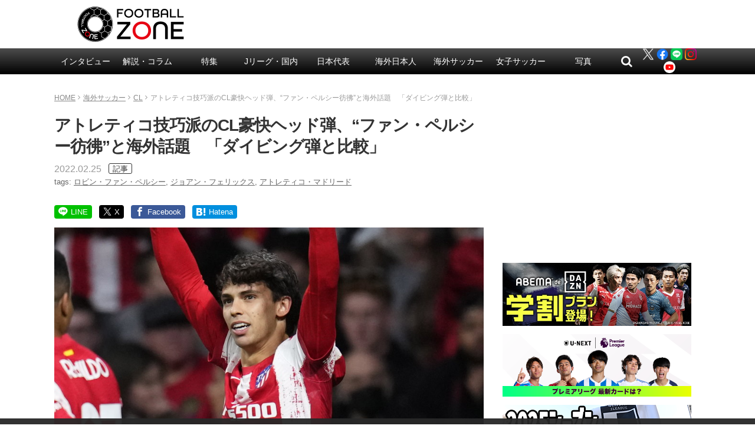

--- FILE ---
content_type: text/html; charset=UTF-8
request_url: https://www.football-zone.net/archives/369513
body_size: 23231
content:
<!DOCTYPE html>
<html lang="ja">
<head>
<meta charset="utf-8">
<meta http-equiv="X-UA-Compatible" content="IE=edge,chrome=1">
<meta name="viewport" content="width=device-width,initial-scale=1.0">
<meta name="keywords" content="今日のピックアップ記事,CL,海外サッカー,ロビン・ファン・ペルシー,ジョアン・フェリックス,アトレティコ・マドリード,article" />

<meta name="description" content="アトレティコ・マドリードは、現地時間2月23日に行われたUEFAチャンピオンズリーグ（CL）決勝トーナメント1回戦ファーストレグで、マンチェスター・ユナイテッドと対戦し、1-1のドローに終わった。この試合で先制点を決めたアトレティコのポルトガル代表FWジョアン・フェリックスのダイビングヘッド弾に対し、ファンからは「ロビ" />

<!-- css -->
<link href="/wp-content/themes/zone-v2-pc/style.css?v=20251112040126" rel="stylesheet" type="text/css" media="screen,print">
<link rel="canonical" href="https://www.football-zone.net/archives/369513">

<title>アトレティコ技巧派のCL豪快ヘッド弾、&quot;ファン・ペルシー彷彿&quot;と海外話題　「ダイビング弾と比較」 | フットボールゾーン</title>

<!-- icon --><!--
<link rel="apple-touch-icon" href="http://www.example.net/common/img/icon.png">
<link rel="apple-touch-icon-precomposed" href="http://www.example.net/common/img/icon.png">
<link rel="shortcut icon" href="http://www.example.net/favicon.ico" type="image/vnd.microsoft.icon" />
<link rel="icon" href="http://www.example.net/favicon.ico" type="image/vnd.microsoft.icon" />
-->

<!-- Twitter -->
<meta name="twitter:card" content="summary_large_image">
<meta name="twitter:site" content="@zonewebofficial">
<meta name="twitter:domain" content="https://www.football-zone.net">
	<meta name="twitter:title" content="アトレティコ技巧派のCL豪快ヘッド弾、“ファン・ペルシー彷彿”と海外話題　「ダイビング弾と比較」 | FOOTBALL ZONE/フットボールゾーン">
	<meta name="twitter:image:src" content="https://www.football-zone.net/wp-content/uploads/2024/02/24194645/1ad0ce4785254a2e550ee0ff2fb08330.jpg">
	<meta name="twitter:description" content="アトレティコ・マドリードは、現地時間2月23日に行われたUEFAチャンピオンズリーグ（CL）決勝トーナメント1回戦ファーストレグで、マンチェスター・ユナイテッドと対戦し、1-1のドローに終わった。この試合で先制点を決めたアトレティコのポルトガル代表FWジョアン・フェリックスのダイビングヘッド弾に対し、ファンからは「ロビ">

<!-- Facebook -->
	<meta property="og:title" content="アトレティコ技巧派のCL豪快ヘッド弾、“ファン・ペルシー彷彿”と海外話題　「ダイビング弾と比較」"/>
	<meta property="og:url" content="https://www.football-zone.net/archives/369513"/>
	<meta property="og:type" content="article"/>
	<meta property="og:description" content="アトレティコ・マドリードは、現地時間2月23日に行われたUEFAチャンピオンズリーグ（CL）決勝トーナメント1回戦ファーストレグで、マンチェスター・ユナイテッドと対戦し、1-1のドローに終わった。この試合で先制点を決めたアトレティコのポルトガル代表FWジョアン・フェリックスのダイビングヘッド弾に対し、ファンからは「ロビ"/>
		<meta property="og:image" content="https://www.football-zone.net/wp-content/uploads/2024/02/24194645/1ad0ce4785254a2e550ee0ff2fb08330.jpg"/>

<!-- JavaScript -->
<script src="/wp-content/themes/zone-v2-pc/common/js/jquery.min.js"></script>
<script src="/wp-content/themes/zone-v2-pc/common/js/functions.js?v=20210524084908"></script>


<!-- All in One SEO Pack 2.12.1 by Michael Torbert of Semper Fi Web Design[715,798] -->
<link rel='next' href='https://www.football-zone.net/archives/369513/2' />

<!-- /all in one seo pack -->
<link rel='dns-prefetch' href='//admin.football-zone.net' />
<link rel='dns-prefetch' href='//s0.wp.com' />
<link rel='dns-prefetch' href='//s.w.org' />
<link rel="alternate" type="application/rss+xml" title="FOOTBALL ZONE/フットボールゾーン &raquo; アトレティコ技巧派のCL豪快ヘッド弾、“ファン・ペルシー彷彿”と海外話題　「ダイビング弾と比較」 のコメントのフィード" href="https://www.football-zone.net/archives/369513/feed" />
<link rel='stylesheet' id='yarppWidgetCss-css'  href='https://www.football-zone.net/wp-content/plugins/yet-another-related-posts-plugin/style/widget.css?ver=5.3.8' type='text/css' media='all' />
<link rel='stylesheet' id='wp-block-library-css'  href='https://www.football-zone.net/wp-includes/css/dist/block-library/style.min.css?ver=5.3.8' type='text/css' media='all' />
<link rel='stylesheet' id='contact-form-7-css'  href='https://www.football-zone.net/wp-content/plugins/contact-form-7/includes/css/styles.css?ver=5.0.5' type='text/css' media='all' />
<link rel='stylesheet' id='tablepress-responsive-tables-css'  href='https://www.football-zone.net/wp-content/plugins/tablepress-responsive-tables/css/responsive.dataTables.min.css?ver=1.5' type='text/css' media='all' />
<link rel='stylesheet' id='tablepress-default-css'  href='https://www.football-zone.net/wp-content/tablepress-combined.min.css?ver=3' type='text/css' media='all' />
<link rel='stylesheet' id='fancybox-css'  href='https://www.football-zone.net/wp-content/plugins/easy-fancybox/css/jquery.fancybox.min.css?ver=1.3.24' type='text/css' media='screen' />
<link rel='stylesheet' id='jetpack_css-css'  href='https://www.football-zone.net/wp-content/plugins/jetpack/css/jetpack.css?ver=7.3.2' type='text/css' media='all' />
<!--[if !IE]><!-->
<link rel='stylesheet' id='tablepress-responsive-tables-flip-css'  href='https://www.football-zone.net/wp-content/plugins/tablepress-responsive-tables/css/tablepress-responsive-flip.min.css?ver=1.5' type='text/css' media='all' />
<!--<![endif]-->
<script type='text/javascript' src='https://www.football-zone.net/wp-includes/js/jquery/jquery.js?ver=1.12.4-wp'></script>
<script type='text/javascript' src='https://www.football-zone.net/wp-includes/js/jquery/jquery-migrate.min.js?ver=1.4.1'></script>

<link rel='dns-prefetch' href='//v0.wordpress.com'/>
<style type='text/css'>img#wpstats{display:none}</style>
<!-- 記事 -->
<script async='async' src="https://flux-cdn.com/client/creative2/football-zone.min.js"></script>
<script type="text/javascript">
  window.pbjs = window.pbjs || {que: []};
</script>
<script type="text/javascript" src="https://pdn.adingo.jp/p.js" async></script>
<script async='async' src='https://securepubads.g.doubleclick.net/tag/js/gpt.js'></script>
<script type="text/javascript">
  window.googletag = window.googletag || {cmd: []};
</script>
<script type="text/javascript">
  window.fluxtag = {
    readyBids: {
      prebid: false,
      amazon: false,
      google: false
    },
    failSafeTimeout: 3e3,
    isFn: function isFn(object) {
      var _t = 'Function';
      var toString = Object.prototype.toString;
      return toString.call(object) === '[object ' + _t + ']';
    },
    launchAdServer: function() {
      if (!fluxtag.readyBids.prebid || !fluxtag.readyBids.amazon) {
        return;
      }
      fluxtag.requestAdServer();
    },
    requestAdServer: function() {
      if (!fluxtag.readyBids.google) {
        fluxtag.readyBids.google = true;
        googletag.cmd.push(function () {
          if (!!(pbjs.setTargetingForGPTAsync) && fluxtag.isFn(pbjs.setTargetingForGPTAsync)) {
            pbjs.que.push(function () {
              pbjs.setTargetingForGPTAsync();
            });
          }
          apstag.setDisplayBids();
          googletag.pubads().refresh();
        });
      }
    }
  };
</script>
<script type="text/javascript">
  setTimeout(function() {
    fluxtag.requestAdServer();
  }, fluxtag.failSafeTimeout);
</script>
<script>
!function(a9,a,p,s,t,A,g){if(a[a9])return;function q(c,r){a[a9]._Q.push([c,r])}a[a9]={init:function(){q("i",arguments)},fetchBids:function(){q("f",arguments)},setDisplayBids:function(){},targetingKeys:function(){return[]},_Q:[]};A=p.createElement(s);A.async=!0;A.src=t;g=p.getElementsByTagName(s)[0];g.parentNode.insertBefore(A,g)}("apstag",window,document,"script","//c.amazon-adsystem.com/aax2/apstag.js");
apstag.init({
  pubID: '138f2e02-8341-4255-b4f3-872c3ced0f91',
  adServer: 'googletag',
  bidTimeout: 2e3
});
apstag.fetchBids({
  slots: [
    {
      slotID: 'div-gpt-ad-1565142563464-0',
      slotName: '/62532913/p_FootballZONEWEB_728x90_title_7319',
      sizes: [[468, 60], [728, 90]]
    },
    {
      slotID: 'div-gpt-ad-1565142639811-0',
      slotName: '/62532913/p_FootballZONEWEB_336x280_kijinaka_7319',
      sizes: [[336, 280], [300, 250]]
    },
    {
      slotID: 'div-gpt-ad-1539326844670-0',
      slotName: '/62532913/p_footballzoneweboverlay_728x90_overlay_21659',
      sizes: [[728, 90]]
    }
  ]
}, function(bids) {
  googletag.cmd.push(function() {
    fluxtag.readyBids.amazon = true;
    fluxtag.launchAdServer();
  });
});
</script>
<script>
    function getSscIdFromCookie() {
        const cookieName = "dc_ssc_idsig";
        const cookies = window.document.cookie.split("; ");
        for (const cookie of cookies) {
            const [key, value] = cookie.split("=");
            if (value === undefined) {
                continue;
            }
            if (key === cookieName) {
                // cookieからSSCIDを取得する場合、Cookieの値のアンダースコアより前の値を取得する
                const splited = value.split("_");
                if (splited.length > 1) {
                    return splited[0];
                }
            }
        }
        return undefined;
    }
    function getSscIdForPpId() {
        let sscId;
        if (window.DC_SSC_MODULE.getSscId) {
            sscId = window.DC_SSC_MODULE.getSscId();
        } else {
            const sscIdFromCookie = getSscIdFromCookie();
            if (sscIdFromCookie) {
                sscId = sscIdFromCookie;
            }
        }
        return sscId;
    }
</script>
<script>
  googletag.cmd.push(function() {
    var getKeywords = function () {
        var metaTag = document.querySelector('meta[name="keywords"]');
        if (!metaTag) {
            return [];
        }
        return metaTag.content.split(',');
    }
    googletag.defineSlot('/62532913,21827460116/p_FootballZONEWEB_970x250_gronavidown_7319', [[970, 250], [728, 90], [970, 90], [468, 60]], 'div-gpt-ad-1565142157869-0').addService(googletag.pubads());
    googletag.defineSlot('/62532913,21827460116/p_FootballZONEWEB_336x280_right1st_7319', [[300, 250], [336, 280]], 'div-gpt-ad-1565142199708-0').addService(googletag.pubads());
    googletag.defineSlot('/62532913,21827460116/p_SoccerMagazineZONEWEB_300x600_right2nd_7319', [[300, 250], [336, 280], [160, 600], [300, 600]], 'div-gpt-ad-1565142381448-0').addService(googletag.pubads());
    googletag.defineSlot('/62532913,21827460116/p_SoccerMagazineZONEWEB_336x280_right3rd_7319', [[300, 250], [336, 280]], 'div-gpt-ad-1565142464027-0').addService(googletag.pubads());
    googletag.defineSlot('/62532913,21827460116/p_FootballZONEWEB_336x280_right4th_7319', [[336, 280], [300, 250]], 'div-gpt-ad-1565142515540-0').addService(googletag.pubads());
    googletag.defineSlot('/62532913,21827460116/p_SoccerMagazineZONEWEB_728x90_title_7319', [[468, 60], [728, 90]], 'div-gpt-ad-1565142563464-0').addService(googletag.pubads());
    googletag.defineSlot('/62532913,21827460116/p_SoccerMagazineZONEWEB_336x280_kijinaka_7319', [[336, 280], [300, 250], [320, 180]], 'div-gpt-ad-1565142639811-0').addService(googletag.pubads());
    googletag.defineSlot('/62532913,21827460116/p_FootballZONEWEB_336x280_kiji1_7319', [[300, 250], [336, 280]], 'div-gpt-ad-1565142690990-0').addService(googletag.pubads());
    googletag.defineSlot('/62532913,21827460116/p_FootballZONEWEB_336x280_kiji2_7319', [[300, 250], [336, 280]], 'div-gpt-ad-1565142728425-0').addService(googletag.pubads());
    googletag.defineSlot('/62532913,21827460116/p_footballzoneweboverlay_728x90_overlay_21659', [728, 90], 'div-gpt-ad-1539326844670-0').addService(googletag.pubads());
    googletag.pubads().setTargeting("c2_keyword", getKeywords());
    function randomInt(min, max) {
      return Math.floor( Math.random() * (max + 1 - min) ) + min;
    }
    const ppidSendProbability = 0.9;
    const sscId = getSscIdForPpId();
    googletag.pubads().setTargeting('fluct_ad_group', String(randomInt(1, 10)));
    //90%の確率でSSCIDをPPIDとして設定、SSCIDが取得できない場合にはPPID自体を設定しない
    if (Math.random() < ppidSendProbability && sscId) {
        googletag.pubads().setPublisherProvidedId(sscId);
    }
    googletag.pubads().enableSingleRequest();
    googletag.pubads().disableInitialLoad();
    googletag.enableServices();
    if (!!(window.pbFlux) && !!(window.pbFlux.prebidBidder) && fluxtag.isFn(window.pbFlux.prebidBidder)) {
      pbjs.que.push(function () {
        window.pbFlux.prebidBidder();
      });
    } else {
      fluxtag.readyBids.prebid = true;
      fluxtag.launchAdServer();
    }
  });
</script>
<script src="https://one.adingo.jp/tag/football-zone/119eeb13-ac56-45e8-839c-5698ab1cb83b.js"></script>

<!-- taboola -->
<script type="text/javascript">
  window._taboola = window._taboola || [];
  _taboola.push({article:'auto'});
  !function (e, f, u, i) {
    if (!document.getElementById(i)){
      e.async = 1;
      e.src = u;
      e.id = i;
      f.parentNode.insertBefore(e, f);
    }
  }(document.createElement('script'),
  document.getElementsByTagName('script')[0],
  '//cdn.taboola.com/libtrc/footballzone/loader.js',
  'tb_loader_script');
  if(window.performance && typeof window.performance.mark == 'function')
    {window.performance.mark('tbl_ic');}
</script>
<script>
(function(i,s,o,g,r,a,m){i['GoogleAnalyticsObject']=r;i[r]=i[r]||function(){
(i[r].q=i[r].q||[]).push(arguments)},i[r].l=1*new Date();a=s.createElement(o),
m=s.getElementsByTagName(o)[0];a.async=1;a.src=g;m.parentNode.insertBefore(a,m)
})(window,document,'script','//www.google-analytics.com/analytics.js','ga');
ga('create', 'UA-46555441-1', 'auto');
ga('require', 'displayfeatures');

ga('set', 'contentGroup1', '海外サッカー');
ga('set', 'contentGroup2', '今日のピックアップ記事');

ga('send', 'pageview');
</script>




    <!-- Google Tag Manager -->
    <script>(function(w,d,s,l,i){w[l]=w[l]||[];w[l].push({'gtm.start':
                new Date().getTime(),event:'gtm.js'});var f=d.getElementsByTagName(s)[0],
            j=d.createElement(s),dl=l!='dataLayer'?'&l='+l:'';j.async=true;j.src=
            'https://www.googletagmanager.com/gtm.js?id='+i+dl;f.parentNode.insertBefore(j,f);
        })(window,document,'script','dataLayer','GTM-MGBSHTK');</script>
    <!-- End Google Tag Manager -->

    <meta property="article:published_time" content="2022-02-25T07:30:00+09:00"/>
    <meta property="article:modified_time" content="2022-02-24T22:40:09+09:00"/>

			<script type="application/ld+json">
		{
		"mainEntityOfPage":{
			"@id": "https://www.football-zone.net/archives/369513"
		}
		}
		</script>
	
  <!-- Server Side Cookie ID -->
  <script>
    (function (w, d, s, g, i) {
      w[g] = w[g] || [];
      w[g]['param'] = w[g]['param'] || [];
      var h = {};
      h['endpoint'] = 'www.football-zone.net';
      for (var k of Object.keys(i)) { h[k] = i[k] };
      w[g]['param'].push(h);
      var t = d.getElementsByTagName(s)[0],
        u = d.createElement(s);
      u.async = true;
      u.src = 'https://www.football-zone.net/ssc.min.js'
      t.parentNode.insertBefore(u, t);
    })(window, document, 'script', 'DC_SSC_MODULE', {
    	disableExternalLink: true,
    });
  </script>
</head>



<body id="page" class="post-template-default single single-post postid-369513 single-format-standard">
<!-- Google Tag Manager (noscript) -->
<noscript><iframe src="https://www.googletagmanager.com/ns.html?id=GTM-MGBSHTK"
                  height="0" width="0" style="display:none;visibility:hidden"></iframe></noscript>
<!-- End Google Tag Manager (noscript) -->

<header>
<div class="header-logo">
	<h1><a href="/"><img src="/wp-content/themes/zone-v2-pc/common/img/logo-ver2.png" alt="FOOTBALL ZONE" width="220" height="62"></a></h1>
</div>
<div class="header-box">
</div>
</header>

<nav id="header-nav" class="header-nav">
<ul>
	
	<li id="menu-item-248115" class="menu-item menu-item-type-taxonomy menu-item-object-category menu-item-has-children menu-item-248115"><a href="https://www.football-zone.net/archives/category/interview">インタビュー</a>
<ul class="sub-menu">
	<li id="menu-item-270138" class="menu-item menu-item-type-taxonomy menu-item-object-category menu-item-270138"><a href="https://www.football-zone.net/archives/category/interview/j-interview">Jリーグ</a></li>
	<li id="menu-item-270139" class="menu-item menu-item-type-taxonomy menu-item-object-category menu-item-270139"><a href="https://www.football-zone.net/archives/category/interview/overseas-interview">海外</a></li>
	<li id="menu-item-270140" class="menu-item menu-item-type-taxonomy menu-item-object-category menu-item-270140"><a href="https://www.football-zone.net/archives/category/interview/nadeshiko-interview">なでしこ</a></li>
</ul>
</li>
<li id="menu-item-184675" class="menu-item menu-item-type-taxonomy menu-item-object-category menu-item-has-children menu-item-184675"><a href="https://www.football-zone.net/archives/category/column">解説・コラム</a>
<ul class="sub-menu">
	<li id="menu-item-248110" class="footer-not-show menu-item menu-item-type-taxonomy menu-item-object-category menu-item-has-children menu-item-248110"><a href="https://www.football-zone.net/archives/category/column/commentary">解説</a>
	<ul class="sub-menu">
		<li id="menu-item-582447" class="jpPlayers menu-item menu-item-type-taxonomy menu-item-object-category menu-item-582447"><a href="https://www.football-zone.net/archives/category/column/commentary/kakitani">柿谷曜一朗</a></li>
		<li id="menu-item-582449" class="jpPlayers menu-item menu-item-type-taxonomy menu-item-object-category menu-item-582449"><a href="https://www.football-zone.net/archives/category/column/commentary/maruhashi">丸橋祐介</a></li>
		<li id="menu-item-312205" class="jpPlayers menu-item menu-item-type-taxonomy menu-item-object-category menu-item-312205"><a href="https://www.football-zone.net/archives/category/column/commentary/fukunishi-takashi">福西崇史</a></li>
		<li id="menu-item-563411" class="jpPlayers menu-item menu-item-type-taxonomy menu-item-object-category menu-item-563411"><a href="https://www.football-zone.net/archives/category/column/commentary/ota-kosuke">太田宏介</a></li>
		<li id="menu-item-569260" class="jpPlayers menu-item menu-item-type-taxonomy menu-item-object-category menu-item-569260"><a href="https://www.football-zone.net/archives/category/column/commentary/ota-yoshiaki">太田吉彰</a></li>
		<li id="menu-item-565761" class="jpPlayers menu-item menu-item-type-taxonomy menu-item-object-category menu-item-565761"><a href="https://www.football-zone.net/archives/category/column/commentary/otsu-yuki">大津祐樹</a></li>
		<li id="menu-item-273474" class="jpPlayers menu-item menu-item-type-taxonomy menu-item-object-category menu-item-273474"><a href="https://www.football-zone.net/archives/category/column/commentary/kurihara-yuzo">栗原勇蔵</a></li>
		<li id="menu-item-440411" class="jpPlayers menu-item menu-item-type-taxonomy menu-item-object-category menu-item-440411"><a href="https://www.football-zone.net/archives/category/column/commentary/tamada-keiji">玉田圭司</a></li>
		<li id="menu-item-440410" class="jpPlayers menu-item menu-item-type-taxonomy menu-item-object-category menu-item-440410"><a href="https://www.football-zone.net/archives/category/column/commentary/sato-hisato">佐藤寿人</a></li>
		<li id="menu-item-300719" class="jpPlayers menu-item menu-item-type-taxonomy menu-item-object-category menu-item-300719"><a href="https://www.football-zone.net/archives/category/column/commentary/narazaki-seigo">楢﨑正剛</a></li>
		<li id="menu-item-525811" class="menu-item menu-item-type-taxonomy menu-item-object-category menu-item-525811"><a href="https://www.football-zone.net/archives/category/column/commentary/maezono">前園真聖</a></li>
		<li id="menu-item-312206" class="jpPlayers menu-item menu-item-type-taxonomy menu-item-object-category menu-item-312206"><a href="https://www.football-zone.net/archives/category/column/commentary/ishikawa-naohiro">石川直宏</a></li>
		<li id="menu-item-273472" class="jpPlayers menu-item menu-item-type-taxonomy menu-item-object-category menu-item-273472"><a href="https://www.football-zone.net/archives/category/column/commentary/kaneda-nobutoshi">金田喜稔</a></li>
		<li id="menu-item-440409" class="jpPlayers menu-item menu-item-type-taxonomy menu-item-object-category menu-item-440409"><a href="https://www.football-zone.net/archives/category/column/commentary/iemoto-masaaki">家本政明</a></li>
		<li id="menu-item-582448" class="jpPlayers menu-item menu-item-type-taxonomy menu-item-object-category menu-item-582448"><a href="https://www.football-zone.net/archives/category/column/commentary/havenaar">ハーフナー・マイク</a></li>
		<li id="menu-item-495156" class="jpPlayers menu-item menu-item-type-taxonomy menu-item-object-post_tag menu-item-495156"><a href="https://www.football-zone.net/archives/tag/tulio">田中マルクス闘莉王</a></li>
	</ul>
</li>
	<li id="menu-item-248113" class="footer-not-show footer-cat-column menu-item menu-item-type-taxonomy menu-item-object-category menu-item-has-children menu-item-248113"><a href="https://www.football-zone.net/archives/category/column/column-list">コラム</a>
	<ul class="sub-menu">
		<li id="menu-item-248111" class="menu-item menu-item-type-taxonomy menu-item-object-category menu-item-248111"><a href="https://www.football-zone.net/archives/category/column/column-list/expert">識者コラム</a></li>
		<li id="menu-item-248125" class="menu-item menu-item-type-taxonomy menu-item-object-category menu-item-248125"><a href="https://www.football-zone.net/archives/category/column/column-list/j-reporter">J番記者コラム</a></li>
		<li id="menu-item-248112" class="menu-item menu-item-type-taxonomy menu-item-object-category menu-item-has-children menu-item-248112"><a href="https://www.football-zone.net/archives/category/column/column-list/from-overseas">海外発コラム</a>
		<ul class="sub-menu">
			<li id="menu-item-518121" class="menu-item menu-item-type-taxonomy menu-item-object-post_tag menu-item-518121"><a href="https://www.football-zone.net/archives/tag/%e5%85%83%e3%83%97%e3%83%ad%e3%82%b5%e3%83%83%e3%82%ab%e3%83%bc%e9%81%b8%e6%89%8b%e3%81%ae%e8%bb%a2%e8%ba%ab%e9%8c%b2">元プロ選手の転身録</a></li>
			<li id="menu-item-518119" class="menu-item menu-item-type-taxonomy menu-item-object-post_tag menu-item-518119"><a href="https://www.football-zone.net/archives/tag/%e5%a4%a9%e6%89%8d%e3%82%b5%e3%83%83%e3%82%ab%e3%83%bc%e3%82%ad%e3%83%83%e3%82%ba">天才キッズ</a></li>
		</ul>
</li>
	</ul>
</li>
</ul>
</li>
<li id="menu-item-466470" class="menu-item menu-item-type-custom menu-item-object-custom menu-item-has-children menu-item-466470"><a href="https://www.football-zone.net/archive-feature">特集</a>
<ul class="sub-menu">
	<li id="menu-item-485656" class="menu-item menu-item-type-custom menu-item-object-custom menu-item-485656"><a href="https://www.football-zone.net/archive-feature">特集一覧</a></li>
</ul>
</li>
<li id="menu-item-85139" class="menu-item menu-item-type-taxonomy menu-item-object-category menu-item-has-children menu-item-85139"><a href="https://www.football-zone.net/archives/category/domestic">Jリーグ・国内</a>
<ul class="sub-menu">
	<li id="menu-item-171453" class="menu-item menu-item-type-taxonomy menu-item-object-category menu-item-has-children menu-item-171453"><a href="https://www.football-zone.net/archives/category/domestic/acl">ACL</a>
	<ul class="sub-menu">
		<li id="menu-item-553792" class="menu-item menu-item-type-taxonomy menu-item-object-post_tag menu-item-553792"><a href="https://www.football-zone.net/archives/tag/%e3%83%b4%e3%82%a3%e3%83%83%e3%82%bb%e3%83%ab%e7%a5%9e%e6%88%b8">ヴィッセル神戸</a></li>
		<li id="menu-item-609505" class="menu-item menu-item-type-taxonomy menu-item-object-post_tag menu-item-609505"><a href="https://www.football-zone.net/archives/tag/sanfrecce-hiroshima">サンフレッチェ広島</a></li>
		<li id="menu-item-609504" class="menu-item menu-item-type-taxonomy menu-item-object-post_tag menu-item-609504"><a href="https://www.football-zone.net/archives/tag/fc%e7%94%ba%e7%94%b0%e3%82%bc%e3%83%ab%e3%83%93%e3%82%a2">FC町田ゼルビア</a></li>
		<li id="menu-item-609506" class="menu-item menu-item-type-taxonomy menu-item-object-post_tag menu-item-609506"><a href="https://www.football-zone.net/archives/tag/%e3%82%ac%e3%83%b3%e3%83%90%e5%a4%a7%e9%98%aa">ガンバ大阪</a></li>
	</ul>
</li>
	<li id="menu-item-85140" class="menu-item menu-item-type-taxonomy menu-item-object-category menu-item-85140"><a href="https://www.football-zone.net/archives/category/domestic/j1">J1</a></li>
	<li id="menu-item-85145" class="menu-item menu-item-type-taxonomy menu-item-object-category menu-item-85145"><a href="https://www.football-zone.net/archives/category/domestic/j2">J2</a></li>
	<li id="menu-item-85149" class="menu-item menu-item-type-taxonomy menu-item-object-category menu-item-85149"><a href="https://www.football-zone.net/archives/category/domestic/j3">J3</a></li>
	<li id="menu-item-300720" class="menu-item menu-item-type-taxonomy menu-item-object-category menu-item-has-children menu-item-300720"><a href="https://www.football-zone.net/archives/category/domestic/highschool-university">高校・大学</a>
	<ul class="sub-menu">
		<li id="menu-item-300721" class="menu-item menu-item-type-taxonomy menu-item-object-category menu-item-300721"><a href="https://www.football-zone.net/archives/category/domestic/highschool-university/highschool">高校サッカー</a></li>
		<li id="menu-item-300722" class="menu-item menu-item-type-taxonomy menu-item-object-category menu-item-300722"><a href="https://www.football-zone.net/archives/category/domestic/highschool-university/university">大学サッカー</a></li>
	</ul>
</li>
</ul>
</li>
<li id="menu-item-85118" class="menu-item menu-item-type-taxonomy menu-item-object-category menu-item-has-children menu-item-85118"><a href="https://www.football-zone.net/archives/category/daihyo">日本代表</a>
<ul class="sub-menu">
	<li id="menu-item-85249" class="menu-item menu-item-type-taxonomy menu-item-object-category menu-item-85249"><a href="https://www.football-zone.net/archives/category/daihyo/samurai-blue">A代表</a></li>
	<li id="menu-item-201586" class="menu-item menu-item-type-taxonomy menu-item-object-category menu-item-201586"><a href="https://www.football-zone.net/archives/category/daihyo/under-national">アンダー代表</a></li>
</ul>
</li>
<li id="menu-item-97648" class="menu-item menu-item-type-taxonomy menu-item-object-category menu-item-has-children menu-item-97648"><a href="https://www.football-zone.net/archives/category/world">海外日本人</a>
<ul class="sub-menu">
	<li id="menu-item-85193" class="jpPlayers menu-item menu-item-type-taxonomy menu-item-object-category menu-item-85193"><a href="https://www.football-zone.net/archives/category/world/takuma-asano">浅野拓磨</a></li>
	<li id="menu-item-392229" class="jpPlayers menu-item menu-item-type-taxonomy menu-item-object-category menu-item-392229"><a href="https://www.football-zone.net/archives/category/world/ko-itakura">板倉 滉</a></li>
	<li id="menu-item-167985" class="jpPlayers menu-item menu-item-type-taxonomy menu-item-object-category menu-item-167985"><a href="https://www.football-zone.net/archives/category/world/junya-ito">伊東純也</a></li>
	<li id="menu-item-392252" class="jpPlayers menu-item menu-item-type-taxonomy menu-item-object-category menu-item-392252"><a href="https://www.football-zone.net/archives/category/world/hiroki-ito">伊藤洋輝</a></li>
	<li id="menu-item-471979" class="jpPlayers menu-item menu-item-type-taxonomy menu-item-object-post_tag menu-item-471979"><a href="https://www.football-zone.net/archives/tag/%e4%bc%8a%e8%97%a4%e6%b6%bc%e5%a4%aa%e9%83%8e">伊藤涼太郎</a></li>
	<li id="menu-item-563420" class="jpPlayers menu-item menu-item-type-taxonomy menu-item-object-post_tag menu-item-563420"><a href="https://www.football-zone.net/archives/tag/%e5%b2%a9%e7%94%b0%e6%99%ba%e8%bc%9d">岩田智輝</a></li>
	<li id="menu-item-392239" class="jpPlayers menu-item menu-item-type-taxonomy menu-item-object-category menu-item-392239"><a href="https://www.football-zone.net/archives/category/world/ayase-ueda">上田綺世</a></li>
	<li id="menu-item-123505" class="jpPlayers menu-item menu-item-type-taxonomy menu-item-object-category menu-item-123505"><a href="https://www.football-zone.net/archives/category/world/wataru-endo">遠藤 航</a></li>
	<li id="menu-item-562226" class="jpPlayers menu-item menu-item-type-taxonomy menu-item-object-category menu-item-562226"><a href="https://www.football-zone.net/archives/category/world/ohashi-yuki">大橋祐紀</a></li>
	<li id="menu-item-471961" class="jpPlayers menu-item menu-item-type-taxonomy menu-item-object-category menu-item-471961"><a href="https://www.football-zone.net/archives/category/world/ogawa-koki">小川航基</a></li>
	<li id="menu-item-200046" class="jpPlayers menu-item menu-item-type-taxonomy menu-item-object-category menu-item-200046"><a href="https://www.football-zone.net/archives/category/world/takefusa-kubo">久保建英</a></li>
	<li id="menu-item-609502" class="jpPlayers menu-item menu-item-type-taxonomy menu-item-object-category menu-item-609502"><a href="https://www.football-zone.net/archives/category/world/sano-kaishu">佐野海舟</a></li>
	<li id="menu-item-607555" class="jpPlayers menu-item menu-item-type-taxonomy menu-item-object-category menu-item-607555"><a href="https://www.football-zone.net/archives/category/world/suzuki-yuito">鈴木唯人</a></li>
	<li id="menu-item-607557" class="jpPlayers menu-item menu-item-type-taxonomy menu-item-object-category menu-item-607557"><a href="https://www.football-zone.net/archives/category/world/seko-ayumu">瀬古歩夢</a></li>
	<li id="menu-item-132491" class="jpPlayers menu-item menu-item-type-taxonomy menu-item-object-category menu-item-132491"><a href="https://www.football-zone.net/archives/category/world/daichi-kamada">鎌田大地</a></li>
	<li id="menu-item-567953" class="jpPlayers menu-item menu-item-type-taxonomy menu-item-object-category menu-item-567953"><a href="https://www.football-zone.net/archives/category/world/sugawara-yukinari">菅原由勢</a></li>
	<li id="menu-item-562223" class="jpPlayers menu-item menu-item-type-taxonomy menu-item-object-category menu-item-562223"><a href="https://www.football-zone.net/archives/category/world/suzuki-zion">鈴木彩艶</a></li>
	<li id="menu-item-607553" class="jpPlayers menu-item menu-item-type-taxonomy menu-item-object-category menu-item-607553"><a href="https://www.football-zone.net/archives/category/world/takai-kota">高井幸大</a></li>
	<li id="menu-item-556352" class="jpPlayers menu-item menu-item-type-taxonomy menu-item-object-category menu-item-556352"><a href="https://www.football-zone.net/archives/category/world/tanaka-ao">田中 碧</a></li>
	<li id="menu-item-471971" class="jpPlayers menu-item menu-item-type-taxonomy menu-item-object-post_tag menu-item-471971"><a href="https://www.football-zone.net/archives/tag/%e8%b0%b7%e5%8f%a3%e5%bd%b0%e6%82%9f">谷口彰悟</a></li>
	<li id="menu-item-93358" class="jpPlayers menu-item menu-item-type-taxonomy menu-item-object-category menu-item-93358"><a href="https://www.football-zone.net/archives/category/world/ritsu-doan">堂安 律</a></li>
	<li id="menu-item-122843" class="jpPlayers menu-item menu-item-type-taxonomy menu-item-object-category menu-item-122843"><a href="https://www.football-zone.net/archives/category/world/takehiro-tomiyasu">冨安健洋</a></li>
	<li id="menu-item-562224" class="jpPlayers menu-item menu-item-type-taxonomy menu-item-object-category menu-item-562224"><a href="https://www.football-zone.net/archives/category/world/nakamura-keito">中村敬斗</a></li>
	<li id="menu-item-471970" class="jpPlayers menu-item menu-item-type-taxonomy menu-item-object-post_tag menu-item-471970"><a href="https://www.football-zone.net/archives/tag/%e4%b8%ad%e6%9d%91%e8%88%aa%e8%bc%94">中村航輔</a></li>
	<li id="menu-item-392231" class="jpPlayers menu-item menu-item-type-taxonomy menu-item-object-category menu-item-392231"><a href="https://www.football-zone.net/archives/category/world/reo-hatate">旗手怜央</a></li>
	<li id="menu-item-471973" class="jpPlayers menu-item menu-item-type-taxonomy menu-item-object-post_tag menu-item-471973"><a href="https://www.football-zone.net/archives/tag/%e6%a9%8b%e5%b2%a1%e5%a4%a7%e6%a8%b9">橋岡大樹</a></li>
	<li id="menu-item-563415" class="jpPlayers menu-item menu-item-type-taxonomy menu-item-object-post_tag menu-item-563415"><a href="https://www.football-zone.net/archives/tag/%e5%b9%b3%e6%b2%b3%e6%82%a0">平河 悠</a></li>
	<li id="menu-item-563422" class="jpPlayers menu-item menu-item-type-taxonomy menu-item-object-post_tag menu-item-563422"><a href="https://www.football-zone.net/archives/tag/%e8%97%a4%e6%9c%ac%e5%af%9b%e4%b9%9f">藤本寛也</a></li>
	<li id="menu-item-347079" class="jpPlayers menu-item menu-item-type-taxonomy menu-item-object-category menu-item-347079"><a href="https://www.football-zone.net/archives/category/world/kyogo-furuhashi">古橋亨梧</a></li>
	<li id="menu-item-85204" class="jpPlayers menu-item menu-item-type-taxonomy menu-item-object-category menu-item-85204"><a href="https://www.football-zone.net/archives/category/world/keisuke-honda">本田圭佑</a></li>
	<li id="menu-item-607559" class="jpPlayers menu-item menu-item-type-taxonomy menu-item-object-category menu-item-607559"><a href="https://www.football-zone.net/archives/category/world/machida-koki">町田浩樹</a></li>
	<li id="menu-item-362154" class="jpPlayers menu-item menu-item-type-taxonomy menu-item-object-category menu-item-362154"><a href="https://www.football-zone.net/archives/category/world/daizen-maeda">前田大然</a></li>
	<li id="menu-item-347080" class="jpPlayers menu-item menu-item-type-taxonomy menu-item-object-category menu-item-347080"><a href="https://www.football-zone.net/archives/category/world/kaoru-mitoma">三笘 薫</a></li>
	<li id="menu-item-471975" class="jpPlayers menu-item menu-item-type-taxonomy menu-item-object-post_tag menu-item-471975"><a href="https://www.football-zone.net/archives/tag/%e4%b8%89%e5%a5%bd%e5%ba%b7%e5%85%90">三好康児</a></li>
	<li id="menu-item-130043" class="jpPlayers menu-item menu-item-type-taxonomy menu-item-object-category menu-item-130043"><a href="https://www.football-zone.net/archives/category/world/takumi-minamino">南野拓実</a></li>
	<li id="menu-item-392243" class="jpPlayers menu-item menu-item-type-taxonomy menu-item-object-category menu-item-392243"><a href="https://www.football-zone.net/archives/category/world/hidemasa-morita">守田英正</a></li>
	<li id="menu-item-563417" class="jpPlayers menu-item menu-item-type-taxonomy menu-item-object-post_tag menu-item-563417"><a href="https://www.football-zone.net/archives/tag/%e6%a8%aa%e5%b1%b1%e6%ad%a9%e5%a4%a2">横山歩夢</a></li>
	<li id="menu-item-85184" class="jpPlayers menu-item menu-item-type-taxonomy menu-item-object-category menu-item-85184"><a href="https://www.football-zone.net/archives/category/world/maya-yoshida">吉田麻也</a></li>
</ul>
</li>
<li id="menu-item-85160" class="menu-item menu-item-type-taxonomy menu-item-object-category current-post-ancestor current-menu-parent current-post-parent menu-item-has-children menu-item-85160"><a href="https://www.football-zone.net/archives/category/overseas-league">海外サッカー</a>
<ul class="sub-menu">
	<li id="menu-item-85167" class="menu-item menu-item-type-taxonomy menu-item-object-category menu-item-85167"><a href="https://www.football-zone.net/archives/category/overseas-league/premier">プレミアリーグ</a></li>
	<li id="menu-item-98662" class="menu-item menu-item-type-taxonomy menu-item-object-category menu-item-98662"><a href="https://www.football-zone.net/archives/category/overseas-league/liga">ラ・リーガ</a></li>
	<li id="menu-item-85166" class="menu-item menu-item-type-taxonomy menu-item-object-category menu-item-85166"><a href="https://www.football-zone.net/archives/category/overseas-league/bundes">ブンデスリーガ</a></li>
	<li id="menu-item-85170" class="menu-item menu-item-type-taxonomy menu-item-object-category menu-item-85170"><a href="https://www.football-zone.net/archives/category/overseas-league/serie">セリエA</a></li>
	<li id="menu-item-98664" class="menu-item menu-item-type-taxonomy menu-item-object-category menu-item-98664"><a href="https://www.football-zone.net/archives/category/overseas-league/ligue1">リーグ・アン</a></li>
	<li id="menu-item-93332" class="menu-item menu-item-type-taxonomy menu-item-object-category current-post-ancestor current-menu-parent current-post-parent menu-item-93332"><a href="https://www.football-zone.net/archives/category/overseas-league/clnews">CL</a></li>
	<li id="menu-item-93333" class="menu-item menu-item-type-taxonomy menu-item-object-category menu-item-93333"><a href="https://www.football-zone.net/archives/category/overseas-league/elnews">EL</a></li>
	<li id="menu-item-230084" class="menu-item menu-item-type-taxonomy menu-item-object-category menu-item-230084"><a href="https://www.football-zone.net/archives/category/national-team-competition/worldcup">W杯</a></li>
	<li id="menu-item-230085" class="menu-item menu-item-type-taxonomy menu-item-object-category menu-item-230085"><a href="https://www.football-zone.net/archives/category/national-team-competition/olympic">五輪</a></li>
	<li id="menu-item-230087" class="menu-item menu-item-type-taxonomy menu-item-object-category menu-item-230087"><a href="https://www.football-zone.net/archives/category/national-team-competition/euro">EURO</a></li>
</ul>
</li>
<li id="menu-item-447536" class="menu-item menu-item-type-taxonomy menu-item-object-category menu-item-has-children menu-item-447536"><a href="https://www.football-zone.net/archives/category/woman-soccer">女子サッカー</a>
<ul class="sub-menu">
	<li id="menu-item-336585" class="menu-item menu-item-type-taxonomy menu-item-object-category menu-item-has-children menu-item-336585"><a href="https://www.football-zone.net/archives/category/woman-soccer/we">WEリーグ</a>
	<ul class="sub-menu">
		<li id="menu-item-611495" class="menu-item menu-item-type-taxonomy menu-item-object-post_tag menu-item-611495"><a href="https://www.football-zone.net/archives/tag/we-zone">WE×ZONE</a></li>
	</ul>
</li>
	<li id="menu-item-85134" class="menu-item menu-item-type-taxonomy menu-item-object-category menu-item-85134"><a href="https://www.football-zone.net/archives/category/woman-soccer/nadeshiko-japan">なでしこジャパン</a></li>
	<li id="menu-item-447538" class="menu-item menu-item-type-taxonomy menu-item-object-category menu-item-has-children menu-item-447538"><a href="https://www.football-zone.net/archives/category/woman-soccer/world-woman">海外日本人女子選手</a>
	<ul class="sub-menu">
		<li id="menu-item-485676" class="menu-item menu-item-type-taxonomy menu-item-object-post_tag menu-item-485676"><a href="https://www.football-zone.net/archives/tag/%e6%a4%8d%e6%9c%a8%e7%90%86%e5%ad%90">植木理子</a></li>
		<li id="menu-item-485677" class="menu-item menu-item-type-taxonomy menu-item-object-post_tag menu-item-485677"><a href="https://www.football-zone.net/archives/tag/%e9%81%a0%e8%97%a4%e7%b4%94">遠藤 純</a></li>
		<li id="menu-item-447540" class="menu-item menu-item-type-taxonomy menu-item-object-category menu-item-447540"><a href="https://www.football-zone.net/archives/category/woman-soccer/world-woman/saki-kumagai">熊谷紗希</a></li>
		<li id="menu-item-447539" class="menu-item menu-item-type-taxonomy menu-item-object-category menu-item-447539"><a href="https://www.football-zone.net/archives/category/woman-soccer/world-woman/risa-shimizu">清水梨紗</a></li>
		<li id="menu-item-485679" class="menu-item menu-item-type-taxonomy menu-item-object-post_tag menu-item-485679"><a href="https://www.football-zone.net/archives/tag/%e6%9d%89%e7%94%b0%e5%a6%83%e5%92%8c">杉田妃和</a></li>
		<li id="menu-item-447542" class="menu-item menu-item-type-taxonomy menu-item-object-category menu-item-447542"><a href="https://www.football-zone.net/archives/category/woman-soccer/world-woman/fuka-nagano">長野風花</a></li>
		<li id="menu-item-447541" class="menu-item menu-item-type-taxonomy menu-item-object-category menu-item-447541"><a href="https://www.football-zone.net/archives/category/woman-soccer/world-woman/yui-hasegawa">長谷川唯</a></li>
		<li id="menu-item-485678" class="menu-item menu-item-type-taxonomy menu-item-object-post_tag menu-item-485678"><a href="https://www.football-zone.net/archives/tag/%e6%9e%97%e7%a9%82%e4%b9%8b%e9%a6%99">林穂之香</a></li>
		<li id="menu-item-485680" class="menu-item menu-item-type-taxonomy menu-item-object-post_tag menu-item-485680"><a href="https://www.football-zone.net/archives/tag/%e5%8d%97%e8%90%8c%e8%8f%af">南 萌華</a></li>
		<li id="menu-item-472981" class="menu-item menu-item-type-taxonomy menu-item-object-category menu-item-472981"><a href="https://www.football-zone.net/archives/category/woman-soccer/world-woman/miyazawa-hinata">宮澤ひなた</a></li>
	</ul>
</li>
</ul>
</li>
<li id="menu-item-485685" class="menu-item menu-item-type-taxonomy menu-item-object-category menu-item-has-children menu-item-485685"><a href="https://www.football-zone.net/archives/category/zone-photo">写真</a>
<ul class="sub-menu">
	<li id="menu-item-485687" class="menu-item menu-item-type-taxonomy menu-item-object-category menu-item-485687"><a href="https://www.football-zone.net/archives/category/zone-photo">フォトギャラリー</a></li>
</ul>
</li>
	
	<li class="header-nav-icn header-nav-search"><a href="javascript:void(0)"><span class="icon-search"><span>検索</span></span></a>
		<ul id="nav_search">
			<li>
									<form role="search" method="get" id="searchform" class="searchform" action="https://www.google.co.jp/search">
						<input type="hidden" name="hl" value="ja">
						<input type="hidden" name="as_sitesearch" value="www.football-zone.net/">
						<input type="hidden" name="ie" value="utf-8">
						<input type="hidden" name="oe" value="utf-8">
						<input type="text" class="header-search-text" name="q" id="q" maxlength="255" placeholder="記事検索">
						<button type="submit" class="header-search-button"><i class="fa fa-search" aria-hidden="true"></i> 検索</button>
					</form>
							</li>
		</ul>
	</li>
	<li class="header-sns-icn">
		<ul class="header-nav-sns">
			<li class="header-nav-icn"><a href="https://twitter.com/zonewebofficial" target="_blank"><img class="icon-twitter" src="https://www.football-zone.net/wp-content/themes/zone-v2-pc/common/img/x-icon.png"></a></li>
			<li class="header-nav-icn"><a href="https://www.facebook.com/FootballZONEweb" target="_blank"><img class="icon-facebook" src="https://www.football-zone.net/wp-content/themes/zone-v2-pc/common/img/facebook-icon.png"></a></li>
			<li class="header-nav-icn"><a href="https://line.me/R/ti/p/@oa-footballzoneweb?from=page" target="_blank"><img class="icon-line" src="https://www.football-zone.net/wp-content/themes/zone-v2-pc/common/img/line-icon.png"></a></li>
			<li class="header-nav-icn"><a href="https://www.instagram.com/zonewebofficial/" target="_blank"><img class="icon-instagram" src="https://www.football-zone.net/wp-content/themes/zone-v2-pc/common/img/instagram-icon.png"></a></li>
			<li class="header-nav-icn"><a href="https://www.youtube.com/channel/UCpzcDNdS-uUpugg22fonW2w" target="_blank"><img class="icon-youtube" src="https://www.football-zone.net/wp-content/themes/zone-v2-pc/common/img/youtube-icon.png"></a></li>
		</ul>
	</li>
</ul>
<div id="header-nav-lower"></div>
</nav>

<script>
jQuery(function($){$('#searchform').on('submit',function(){var _sw=$('#header_search').val();location.href='/search/'+encodeURIComponent(_sw);return false;})});
</script>

<main>
<!-- ########## /header ########## -->

<div class="box box-wide">
<!-- /62532913/p_FootballZONEWEB_970x250_gronavidown_7319 -->
<div id='div-gpt-ad-1565142157869-0'>
  <script>
    googletag.cmd.push(function() { googletag.display('div-gpt-ad-1565142157869-0'); });
  </script>
</div></div>




<div id="content">

<ul class="topicpath">
<!-- Breadcrumb NavXT 6.3.0 -->
<li class="home"><span property="itemListElement" typeof="ListItem"><a property="item" typeof="WebPage" title="FOOTBALL ZONE/フットボールゾーンへ移動" href="https://www.football-zone.net" class="home"><span property="name">HOME</span></a><meta property="position" content="1"></span></li>
<li class="taxonomy category"><span property="itemListElement" typeof="ListItem"><a property="item" typeof="WebPage" title="海外サッカーのカテゴリーアーカイブへ移動" href="https://www.football-zone.net/archives/category/overseas-league" class="taxonomy category"><span property="name">海外サッカー</span></a><meta property="position" content="2"></span></li>
<li class="taxonomy category"><span property="itemListElement" typeof="ListItem"><a property="item" typeof="WebPage" title="CLのカテゴリーアーカイブへ移動" href="https://www.football-zone.net/archives/category/overseas-league/clnews" class="taxonomy category"><span property="name">CL</span></a><meta property="position" content="3"></span></li>
<li class="post post-post current-item"><span property="itemListElement" typeof="ListItem"><span property="name">アトレティコ技巧派のCL豪快ヘッド弾、“ファン・ペルシー彷彿”と海外話題　「ダイビング弾と比較」</span><meta property="position" content="4"></span></li>
</ul>



<h1>アトレティコ技巧派のCL豪快ヘッド弾、“ファン・ペルシー彷彿”と海外話題　「ダイビング弾と比較」</h1>



<section class="article-meta">

<ul class="post-meta">
	<li class="post-date">2022.02.25</li>
	<li class="post-type">記事</li>
</ul>

<div class="article-meta-bottom article-tags">
    tags: <a href="https://www.football-zone.net/archives/tag/%e3%83%ad%e3%83%93%e3%83%b3%e3%83%bb%e3%83%95%e3%82%a1%e3%83%b3%e3%83%bb%e3%83%9a%e3%83%ab%e3%82%b7%e3%83%bc" rel="tag">ロビン・ファン・ペルシー</a>, <a href="https://www.football-zone.net/archives/tag/%e3%82%b8%e3%83%a7%e3%82%a2%e3%83%b3%e3%83%bb%e3%83%95%e3%82%a7%e3%83%aa%e3%83%83%e3%82%af%e3%82%b9" rel="tag">ジョアン・フェリックス</a>, <a href="https://www.football-zone.net/archives/tag/%e3%82%a2%e3%83%88%e3%83%ac%e3%83%86%e3%82%a3%e3%82%b3%e3%83%bb%e3%83%9e%e3%83%89%e3%83%aa%e3%83%bc%e3%83%89" rel="tag">アトレティコ・マドリード</a></div>

<div class="box">
<!-- /62532913/p_SoccerMagazineZONEWEB_728x90_title_7319 -->
<div id='div-gpt-ad-1565142563464-0'>
  <script>
    googletag.cmd.push(function() { googletag.display('div-gpt-ad-1565142563464-0'); });
  </script>
</div></div><!-- .box -->

<ul class="social-button social-button-top">
<li class="social-line"><a href="http://line.me/R/msg/text/?%E3%82%A2%E3%83%88%E3%83%AC%E3%83%86%E3%82%A3%E3%82%B3%E6%8A%80%E5%B7%A7%E6%B4%BE%E3%81%AECL%E8%B1%AA%E5%BF%AB%E3%83%98%E3%83%83%E3%83%89%E5%BC%BE%E3%80%81%E2%80%9C%E3%83%95%E3%82%A1%E3%83%B3%E3%83%BB%E3%83%9A%E3%83%AB%E3%82%B7%E3%83%BC%E5%BD%B7%E5%BD%BF%E2%80%9D%E3%81%A8%E6%B5%B7%E5%A4%96%E8%A9%B1%E9%A1%8C%E3%80%80%E3%80%8C%E3%83%80%E3%82%A4%E3%83%93%E3%83%B3%E3%82%B0%E5%BC%BE%E3%81%A8%E6%AF%94%E8%BC%83%E3%80%8D%20%5BFOOTBALL%20ZONE%5D%20https%3A%2F%2Fwww.football-zone.net%2Farchives%2F369513" target="_blank" title="LINEにおくる"><span class="social-icon icon-line"></span><span class="label">LINE</span></a></li>
<li class="social-twitter"><a href="http://twitter.com/intent/tweet?text=%E3%82%A2%E3%83%88%E3%83%AC%E3%83%86%E3%82%A3%E3%82%B3%E6%8A%80%E5%B7%A7%E6%B4%BE%E3%81%AECL%E8%B1%AA%E5%BF%AB%E3%83%98%E3%83%83%E3%83%89%E5%BC%BE%E3%80%81%E2%80%9C%E3%83%95%E3%82%A1%E3%83%B3%E3%83%BB%E3%83%9A%E3%83%AB%E3%82%B7%E3%83%BC%E5%BD%B7%E5%BD%BF%E2%80%9D%E3%81%A8%E6%B5%B7%E5%A4%96%E8%A9%B1%E9%A1%8C%E3%80%80%E3%80%8C%E3%83%80%E3%82%A4%E3%83%93%E3%83%B3%E3%82%B0%E5%BC%BE%E3%81%A8%E6%AF%94%E8%BC%83%E3%80%8D%20%5BFOOTBALL%20ZONE%5D&amp;url=https%3A%2F%2Fwww.football-zone.net%2Farchives%2F369513" target="_blank" title="Xでポストする"><span class="social-icon icon-twitter"></span><span class="label">X</span></a></li>
<li class="social-facebook"><a href="http://www.facebook.com/sharer.php?u=https%3A%2F%2Fwww.football-zone.net%2Farchives%2F369513" target="_blank" title="Facebookでシェアする"><span class="social-icon icon-facebook"></span><span class="label">Facebook</span><span class="count"></span></a></li>
<li class="social-hatena"><a href="http://b.hatena.ne.jp/entry/https%3A%2F%2Fwww.football-zone.net%2Farchives%2F369513" target="_blank"><span class="social-icon icon-hatena"></span><span class="label">Hatena</span><span class="count"></span></a></li>
</ul>

<!-- #article-meta --></section>


<section class="detail">
<!-- ***** 本文ここから ***** -->




<div class="paragraph">
<figure class="figure-content-top"><img src="https://www.football-zone.net/wp-content/uploads/2024/02/24194645/1ad0ce4785254a2e550ee0ff2fb08330.jpg" alt="アトレティコFWジョアン・フェリックス【写真：AP】"><figcaption>アトレティコFWジョアン・フェリックス【写真：AP】</figcaption></figure>
<div class="photo_zu_wrap"><!-- /62532913/p_SoccerMagazineZONEWEB_336x280_kijinaka_7319 --></p>
<div id='div-gpt-ad-1565142639811-0'>  <script>    googletag.cmd.push(function() { googletag.display('div-gpt-ad-1565142639811-0'); });  </script></div>
</div>
<h2 class="htl">アトレティコはマンUと1-1のドロー　J・フェリックスの先制ゴールへ注目</h2>
<p>　アトレティコ・マドリードは、現地時間2月23日に行われたUEFAチャンピオンズリーグ（CL）決勝トーナメント1回戦ファーストレグで、マンチェスター・ユナイテッドと対戦し、1-1のドローに終わった。この試合で先制点を決めたアトレティコのポルトガル代表FWジョアン・フェリックスのダイビングヘッド弾に対し、ファンからは「ロビン・ファン・フェリックス」との声も上がっている。</p>
<p><a id="c2_click_textlink_Abema_Gakuwari" href="https://abe.ma/3YRjqM9" target="_blank" style="color: blue;">【PR】DAZNを半額で視聴可能な学生向け「ABEMA de DAZN 学割プラン」が新登場！</a></p>
<p>　ホームにユナイテッドを迎えた一戦で、アトレティコは前半7分に先制。右からのコーナーキックが一度は流れるも、左サイドからアトレティコのブラジル人代表DFレナン・ロディが鋭いクロスを上げる。このボールにJ・フェリックスがダイビングヘッドで合わせると、強烈なシュートが左ポストに直撃しゴールイン。ユナイテッドの名手スペイン代表GKダビド・デ・ヘアも見送ることしかできなかった。</p>
<p>　このゴールについて、ルーマニアメディア「DIGI sport」が「ファンは、2014年に行われたブラジル・ワールドカップ（W杯）で、オランダ代表がスペイン代表と対戦した際にロビン・ファン・ペルシーが決めたダイビングヘッド弾と比較した」と注目している。</p>
<p>　ブラジルW杯で元オランダ代表FWロビン・ファン・ペルシー氏が決めたゴールも、左サイドから放り込まれたクロスに対し、頭から突っ込む形でゴール。得点シーンの映像が公開された「Eleven Sports」ポルトガル版公式インスタグラムにも、ファンから「ロビン・ファン・フェリックス」とのコメントが寄せられるなど、テクニシャンとして知られるフェリックスの珍しいヘディング弾が海外で話題となっていた。</p>
<p><!-- paragraph --></div>
<div class="nxt_title"><a href="https://www.football-zone.net/archives/369513/2">【動画】「ロビン・ファン・フェリックス」　アトレティコ技巧派FW、CLユナイテッド戦で決めた“ファン・ペルシー彷彿”ダイビングヘッド弾</a></div>


    <!-- InRead -->
<ins id="yoneads80447"></ins>
<script type="text/javascript" src="//img.ak.impact-ad.jp/ic/pone/tags/4198/080447_3.js"></script>
<style>.dac-ivt-root-container {margin-top: 5px !important;}</style>
<div class="box2col">
<div class="box">
<!-- /62532913/p_FootballZONEWEB_336x280_kiji1_7319 -->
<div id='div-gpt-ad-1565142690990-0'>
  <script>
    googletag.cmd.push(function() { googletag.display('div-gpt-ad-1565142690990-0'); });
  </script>
</div></div><!-- .box -->
<div class="box">
<!-- /62532913/p_FootballZONEWEB_336x280_kiji2_7319 -->
<div id='div-gpt-ad-1565142728425-0'>
  <script>
    googletag.cmd.push(function() { googletag.display('div-gpt-ad-1565142728425-0'); });
  </script>
</div></div><!-- .box -->
</div><!-- .box2col -->

<div class="single-pagenation">
 <span class="post-page-numbers current" aria-current="page"><span>page1</span></span> <a href="https://www.football-zone.net/archives/369513/2" class="post-page-numbers"><span>page2</span></a></div>



<div class="box2col">
<div class="box">
</div><!-- .box -->
<div class="box">
</div><!-- .box -->
</div><!-- .box2col -->

<div class="advisor-writer-wrap">
<!-- .advisor-writer-wrap --></div>


<!--プロフィール-->
<div class="advisor-writer-wrap">
<!-- .advisor-writer-wrap --></div>

<!-- ***** 本文ここまで ***** -->
</section><!-- .detail -->




<!-- ソーシャルボタンにカウントを与える機能 -->
<script>
jQuery(function($){
$(function(){
	var url = "https://www.football-zone.net/archives/369513";
	// facebook
	$.ajax({
		url:"https://graph.facebook.com/?id=" + encodeURIComponent(url),
		dataType:"jsonp",
		//取得に成功した時の処理
		success:function(obj){
			count = 0;
			if( typeof(obj.share) !== 'undefined' && typeof(obj.share.share_count) !== 'undefined' ){
				var count = obj.share.share_count;
				if ( count > 0 ) {
					$('.social-facebook span.count').text(' : '+count);
				}
			}
		}
	});
	// はてブ
	$.ajax({
		url:"//b.hatena.ne.jp/entry.count?url=" + encodeURIComponent(url),
		dataType:"jsonp",
		success:function(count){
			if(typeof(count) == 'undefined'){
				count = 0;
			}
			if ( count > 0 ) {
				$('.social-hatena span.count').text(' : '+count);
			}
		}
	});
})
})
</script>





<div class="box recommend">
<h2><img src="https://www.football-zone.net/wp-content/themes/zone-v2-pc/common/img/title-recommend.png?v2" alt="今、あなたにオススメ" width="222" height="31" /></h2>
<!-- taboola -->
<div id="taboola-below-article-thumbnails-desktop"></div>
<script type="text/javascript">
  window._taboola = window._taboola || [];
  _taboola.push({
    mode: 'alternating-thumbnails-a',
    container: 'taboola-below-article-thumbnails-desktop',
    placement: 'Below Article Thumbnails Desktop',
    target_type: 'mix'
  });
</script>
<!-- Taboola Video -->
<div id="taboola-video"></div>
<script type="text/javascript">
    window._taboola = window._taboola || [];
    _taboola.push({
        mode: 'rbox-only-video',
        placement: 'Slider Video PC',
        container: 'taboola-video'
    });
</script>

<!-- Y!ニュース提携要件広告 -->
<script type="text/javascript" src="//yads.c.yimg.jp/js/yads-async.js"></script>
<div id="ad1"></div>
<script type="text/javascript">
yadsRequestAsync({
yads_ad_ds : '61327_317385',
yads_parent_element : "ad1"
});
</script></div><!-- .box -->

<!--
<div id="home-sns">
<h2><img src="/common/img/title-home-sns.png?v2" alt="SNS" width="728" height="22"></h2>
<ul>

<li>
<a class="twitter-timeline" data-lang="en" data-width="336" data-height="500" data-link-color="#CD1F06" href="https://twitter.com/zonewebofficial?ref_src=twsrc%5Etfw">Tweets by zonewebofficial</a>
</li>

<li>
<div class="fb-page" data-href="https://www.facebook.com/FootballZONEweb" data-tabs="timeline" data-width="336" data-height="500" data-small-header="false" data-adapt-container-width="false" data-hide-cover="false" data-show-facepile="false"><blockquote cite="https://www.facebook.com/FootballZONEweb" class="fb-xfbml-parse-ignore"><a href="https://www.facebook.com/FootballZONEweb">Football ZONE Web</a></blockquote></div>
</li>

</ul>
</div>
-->
<!-- .home-movie -->



</div><!-- #content -->




<!-- ########## side ########## -->
<div id="side">



<div class="box box-top">
<!-- /62532913/p_FootballZONEWEB_336x280_right1st_7319 -->
<div id='div-gpt-ad-1565142199708-0'>
  <script>
    googletag.cmd.push(function() { googletag.display('div-gpt-ad-1565142199708-0'); });
  </script>
</div></div><!-- .box -->

<ul class="box-list">
	<li><a id="c2_click_pc_side_banner_abema_gakuwari" href="https://abe.ma/40w3VKV" target="_blank"><img src="https://www.football-zone.net/wp-content/uploads/2025/01/27160055/20250126_Abema-Gakuwari-Banner-600-200.jpg" width="320"></a></li>
	<li><script>
  var links = [
    '<a id="c2_click_U-NEXT_banner_all_1" href="https://www.football-zone.net/archives/599881" target="_blank"><img src="https://www.football-zone.net/wp-content/uploads/2025/09/16165636/20250916_U-NEXT_300_100_1.png" style="width: 320px;"></a>',
    '<a id="c2_click_U-NEXT_banner_all_2" href="https://www.football-zone.net/archives/599881" target="_blank"><img src="https://www.football-zone.net/wp-content/uploads/2025/09/16165638/20250916_U-NEXT_300_100_2.png" style="width: 320px;"></a>',
  ];
  document.write(links[Math.floor(Math.random() * links.length)]);
</script></li>
	<li><a href="https://www.football-zone.net/archives/564615" onclick="ga('send', 'event', 'button', 'click', 'sp_transfer_banner');"><img src="https://www.football-zone.net/wp-content/uploads/2024/11/12155215/20241112_2025-jleague-iseki-banner.png" width="320" alt="移籍情報"></a></li>
</ul><!-- .box-list -->



<div class="side-trend">
<h2><img src="https://www.football-zone.net/wp-content/themes/zone-v2-pc/common/img/title-side-trend.png" alt="トレンド" width="336" height="22"></h2>
<!-- taboola -->
<div id="taboola-right-rail-desktop"></div>
<script type="text/javascript">
  window._taboola = window._taboola || [];
  _taboola.push({
    mode: 'thumbnails-rr-a',
    container: 'taboola-right-rail-desktop',
    placement: 'Right Rail Desktop',
    target_type: 'mix'
  });
</script></div><!-- .side-trend -->



<div class="box">
<!-- /62532913/p_SoccerMagazineZONEWEB_300x600_right2nd_7319 -->
<div id='div-gpt-ad-1565142381448-0'>
  <script>
    googletag.cmd.push(function() { googletag.display('div-gpt-ad-1565142381448-0'); });
  </script>
</div></div><!-- .box -->



<div class="side-ranking">
<h2><img src="https://www.football-zone.net/wp-content/themes/zone-v2-pc/common/img/title-side-rank.png?v3" alt="ランキング" width="336" height="22"></h2>

<ul class="side-ranking-tab">
	<li><a href="#side-ranking-weekly" class="active">週　間</a></li>
	<li><a href="#side-ranking-monthly">月　間</a></li>
</ul>

<div id="side-ranking-weekly" class="side-rank-detail">
<ol class="list-small">
<li><figure><a href="https://www.football-zone.net/archives/626343"><img src="https://www.football-zone.net/wp-content/uploads/2026/01/25111045/20260125_japan_aflo-356x240.jpg"></a></figure><div class="rank"></div><h3><a href="https://www.football-zone.net/archives/626343">U-23日本代表が「敬意を忘れない」　中国も感謝の意…”花道”作る振る舞いに母国称賛「拍手を送った」</a></h3></li>
<li><figure><a href="https://www.football-zone.net/archives/479086"><img src="https://www.football-zone.net/wp-content/uploads/2023/10/04224805/20231004_japan6_GettyImages-356x240.jpg"></a></figure><div class="rank"></div><h3><a href="https://www.football-zone.net/archives/479086">中国女子は「挨拶さえしなかった」　日本女子が示した上品な礼儀と母国比較「最大の悲劇」</a></h3></li>
<li><figure><a href="https://www.football-zone.net/archives/162089"><img src="https://www.football-zone.net/wp-content/uploads/2020/01/20190114_2597-356x240.jpg"></a></figure><div class="rank"></div><h3><a href="https://www.football-zone.net/archives/162089">日本がオマーンに「恥ずかしい勝利」　“二つの誤審”を韓国紙酷評「アジア杯最悪の試合」</a></h3></li>
<li><figure><a href="https://www.football-zone.net/archives/626020"><img src="https://www.football-zone.net/wp-content/uploads/2026/01/22141243/20260122_Niigata_Tokuhara-356x240.jpg"></a></figure><div class="rank"></div><h3><a href="https://www.football-zone.net/archives/626020">Jクラブ新ユニに「大きな拍手を送りたい」　カラーを大胆変更に研究家も注目「納得の配色」</a></h3></li>
<li><figure><a href="https://www.football-zone.net/archives/626046"><img src="https://www.football-zone.net/wp-content/uploads/2024/02/08174731/20240208_JFA-Tokuhara-356x240.gif"></a></figure><div class="rank"></div><h3><a href="https://www.football-zone.net/archives/626046">JFAが高校選抜、U-17高校選抜のメンバー発表　選手権で活躍の選手ズラリ…最終日には直接対決も</a></h3></li>
<li><figure><a href="https://www.football-zone.net/archives/498118"><img src="https://www.football-zone.net/wp-content/uploads/2023/12/31003108/20231230_Gamba-tokuhara-356x240.jpg"></a></figure><div class="rank"></div><h3><a href="https://www.football-zone.net/archives/498118">G大阪ユース18歳が「日本国籍取った」　“帰化”に中国ネット賛否「合理的」「良いこと」</a></h3></li>
<li><figure><a href="https://www.football-zone.net/archives/314537"><img src="https://www.football-zone.net/wp-content/uploads/2023/03/20210325_Tomiyasu_GettyImages3-356x240.jpg"></a></figure><div class="rank"></div><h3><a href="https://www.football-zone.net/archives/314537">「マナーすらない」　韓国MF、冨安顔面流血の“ラフプレー”を母国批判「国民が激怒」</a></h3></li>
<li><figure><a href="https://www.football-zone.net/archives/440605"><img src="https://www.football-zone.net/wp-content/uploads/2023/03/23114022/20230323_Risa-Shimizu-Getty-356x240.jpg"></a></figure><div class="rank"></div><h3><a href="https://www.football-zone.net/archives/440605">「美人姉妹すぎ！」　なでしこ清水梨紗、“ドレスアップ”姉との並びが話題「同じ顔」</a></h3></li>
<li><figure><a href="https://www.football-zone.net/archives/625659"><img src="https://www.football-zone.net/wp-content/uploads/2026/01/20101319/20260120_Rihito-Yamamoto_Aflo-356x240.jpg"></a></figure><div class="rank"></div><h3><a href="https://www.football-zone.net/archives/625659">欧州1部クラブ牽引…日本人が「完全に覚醒した」　日本代表入り期待「パスすごいな」</a></h3></li>
<li><figure><a href="https://www.football-zone.net/archives/626339"><img src="https://www.football-zone.net/wp-content/uploads/2026/01/25114334/20260125_ogura_aflo-356x240.jpg"></a></figure><div class="rank"></div><h3><a href="https://www.football-zone.net/archives/626339">日本を優勝に導いた”大学生”「すんげぇ」　エリア外から圧巻ミドル2発「想像を超えるプレー」</a></h3></li>
</ol>
	<!-- <p class="readmore"><a href="#" class="btn-readmore">もっと見る</a></p> -->
</div>

<div id="side-ranking-monthly" class="side-rank-detail">
<ol class="list-small">
<li><figure><a href="https://www.football-zone.net/archives/622898"><img src="https://www.football-zone.net/wp-content/uploads/2026/01/02165802/20260102_higashi-fukuoka-sankei-356x240.jpg"></a></figure><div class="rank"></div><h3><a href="https://www.football-zone.net/archives/622898">3回戦で敗退の東福岡監督「確認作業はして欲しかった」　疑惑の判定も…矛先向けず「これもサッカー」</a></h3></li>
<li><figure><a href="https://www.football-zone.net/archives/622148"><img src="https://www.football-zone.net/wp-content/uploads/2025/12/28160730/20251228-Tokushima-Shiritsu-tokuhara-356x240.jpg"></a></figure><div class="rank"></div><h3><a href="https://www.football-zone.net/archives/622148">全国高校サッカー選手権が開幕…早稲田実は初勝利ならず　徳島市立が4-1快勝で2回戦へ</a></h3></li>
<li><figure><a href="https://www.football-zone.net/archives/561374"><img src="https://www.football-zone.net/wp-content/uploads/2024/10/06174909/20241006_Ujiie-Sankei-356x240.jpg"></a></figure><div class="rank"></div><h3><a href="https://www.football-zone.net/archives/561374">監督激怒「お前のせいで負けた」…ボロクソ1時間説教の夜　選手人生を救った恩師に感謝「うるせ～なんて叫んでたら今はない」【インタビュー】</a></h3></li>
<li><figure><a href="https://www.football-zone.net/archives/626343"><img src="https://www.football-zone.net/wp-content/uploads/2026/01/25111045/20260125_japan_aflo-356x240.jpg"></a></figure><div class="rank"></div><h3><a href="https://www.football-zone.net/archives/626343">U-23日本代表が「敬意を忘れない」　中国も感謝の意…”花道”作る振る舞いに母国称賛「拍手を送った」</a></h3></li>
<li><figure><a href="https://www.football-zone.net/archives/624622"><img src="https://www.football-zone.net/wp-content/uploads/2026/01/14130415/20260114_nishiyama_of.jpg-356x240.jpg"></a></figure><div class="rank"></div><h3><a href="https://www.football-zone.net/archives/624622">バルサの“日本人神童”は「対処不可能な存在」　久保建英以来の逸材…スペイン大手紙が異例の大特集</a></h3></li>
<li><figure><a href="https://www.football-zone.net/archives/498118"><img src="https://www.football-zone.net/wp-content/uploads/2023/12/31003108/20231230_Gamba-tokuhara-356x240.jpg"></a></figure><div class="rank"></div><h3><a href="https://www.football-zone.net/archives/498118">G大阪ユース18歳が「日本国籍取った」　“帰化”に中国ネット賛否「合理的」「良いこと」</a></h3></li>
<li><figure><a href="https://www.football-zone.net/archives/623190"><img src="https://www.football-zone.net/wp-content/uploads/2026/01/04145333/20260104_marinos-tokuhara-356x240.jpg"></a></figure><div class="rank"></div><h3><a href="https://www.football-zone.net/archives/623190">Jエンブレムと酷似問題で「ついに公式が動いた」　まさかの”反応”で「これからどうなるか見もの」</a></h3></li>
<li><figure><a href="https://www.football-zone.net/archives/623203"><img src="https://www.football-zone.net/wp-content/uploads/2026/01/04153313/20260104_oguro-koasugi-356x240.jpg"></a></figure><div class="rank"></div><h3><a href="https://www.football-zone.net/archives/623203">元日本代表がJ初監督「勇気あるオファーくれた」　独自スタイルで熱血指導「自分がやるべき」</a></h3></li>
<li><figure><a href="https://www.football-zone.net/archives/624761"><img src="https://www.football-zone.net/wp-content/uploads/2026/01/14181003/20260114_chiba_tokuhara-356x240.jpg"></a></figure><div class="rank"></div><h3><a href="https://www.football-zone.net/archives/624761">J1昇格の新ユニ「全国でも初では」　研究家注目の1着…手の込んだデザインが「素敵」</a></h3></li>
<li><figure><a href="https://www.football-zone.net/archives/625433"><img src="https://www.football-zone.net/wp-content/uploads/2026/01/19065547/aflo_316568167-356x240.jpg"></a></figure><div class="rank"></div><h3><a href="https://www.football-zone.net/archives/625433">久保建英が「プレー続行不可能」　担架で運ばれ負傷交代…左太もも裏押さえて起き上がれず</a></h3></li>
</ol>
	<!-- <p class="readmore"><a href="#" class="btn-readmore">もっと見る</a></p> -->
</div>

</div><!-- .side-trend -->


<div class="box"><!-- /62532913/p_SoccerMagazineZONEWEB_336x280_right3rd_7319 -->
<div id='div-gpt-ad-1565142464027-0'>
  <script>
    googletag.cmd.push(function() { googletag.display('div-gpt-ad-1565142464027-0'); });
  </script>
</div></div><div class="box"><!-- /62532913/p_FootballZONEWEB_336x280_right4th_7319 -->
<div id='div-gpt-ad-1565142515540-0'>
  <script>
    googletag.cmd.push(function() { googletag.display('div-gpt-ad-1565142515540-0'); });
  </script>
</div></div>


</div><!-- #sidebar -->
<!-- ########## /side ########## -->
<!-- ########## footer ########## -->


<script>
//ジャック固定
var ua={};ua.name=window.navigator.userAgent.toLowerCase();ua.isIE=ua.name.indexOf("msie")>=0||ua.name.indexOf("trident")>=0;ua.isiPhone=ua.name.indexOf("iphone")>=0;ua.isiPod=ua.name.indexOf("ipod")>=0;ua.isiPad=ua.name.indexOf("ipad")>=0;ua.isiOS=ua.isiPhone||ua.isiPod||ua.isiPad;ua.isAndroid=ua.name.indexOf("android")>=0;ua.isTablet=ua.isiPad||ua.isAndroid&&ua.name.indexOf("mobile")<0;
(function(e){e(window).load(function(){function o(){_scroll_top=e(this).scrollTop();if(_scroll_top>r){if(_scroll_top<t-s+r){if(ua.isiOS||ua.isAndroid){e(".box-fix-frame").css({position:"absolute",top:"0",marginTop:_scroll_top-r})}else{e(".box-fix-frame").css({position:"fixed",top:"20px",marginTop:"0"})}}else{e(".ad-fix-frame").css({position:"absolute",top:"0",marginTop:t-s})}}else{e(".box-fix-frame").css({position:"absolute",top:"0",marginTop:"0"})}}var t=e("#content").height();var n=e("#content").position();var r=n.top-20;var i=160;var s=600;o();e(document).scroll(function(){o()})})})(window.jQuery)
</script>
<style>
#box-fix-left, #box-fix-right {
	position: absolute;
	top: 0;
}
#box-fix-left {
	margin-left:-180px;
}
#box-fix-right {
	margin-left: 1116px;
}
.box-fix-frame img {
	max-width: none;
}
</style>
<div id="box-fix-left">
<div class="box-fix-frame">
</div>
</div>
<div id="box-fix-right">
<div class="box-fix-frame">
</div>
</div>


</main>

<footer>

<nav>
<ul class="footer-nav-content">
	<li class="menu-item menu-item-type-taxonomy menu-item-object-category menu-item-has-children menu-item-248115"><a href="https://www.football-zone.net/archives/category/interview">インタビュー</a>
<ul class="sub-menu">
	<li class="menu-item menu-item-type-taxonomy menu-item-object-category menu-item-270138"><a href="https://www.football-zone.net/archives/category/interview/j-interview">Jリーグ</a></li>
	<li class="menu-item menu-item-type-taxonomy menu-item-object-category menu-item-270139"><a href="https://www.football-zone.net/archives/category/interview/overseas-interview">海外</a></li>
	<li class="menu-item menu-item-type-taxonomy menu-item-object-category menu-item-270140"><a href="https://www.football-zone.net/archives/category/interview/nadeshiko-interview">なでしこ</a></li>
</ul>
</li>
<li class="menu-item menu-item-type-taxonomy menu-item-object-category menu-item-has-children menu-item-184675"><a href="https://www.football-zone.net/archives/category/column">解説・コラム</a>
<ul class="sub-menu">
	<li class="footer-not-show menu-item menu-item-type-taxonomy menu-item-object-category menu-item-has-children menu-item-248110"><a href="https://www.football-zone.net/archives/category/column/commentary">解説</a>
	<ul class="sub-menu">
		<li class="jpPlayers menu-item menu-item-type-taxonomy menu-item-object-category menu-item-582447"><a href="https://www.football-zone.net/archives/category/column/commentary/kakitani">柿谷曜一朗</a></li>
		<li class="jpPlayers menu-item menu-item-type-taxonomy menu-item-object-category menu-item-582449"><a href="https://www.football-zone.net/archives/category/column/commentary/maruhashi">丸橋祐介</a></li>
		<li class="jpPlayers menu-item menu-item-type-taxonomy menu-item-object-category menu-item-312205"><a href="https://www.football-zone.net/archives/category/column/commentary/fukunishi-takashi">福西崇史</a></li>
		<li class="jpPlayers menu-item menu-item-type-taxonomy menu-item-object-category menu-item-563411"><a href="https://www.football-zone.net/archives/category/column/commentary/ota-kosuke">太田宏介</a></li>
		<li class="jpPlayers menu-item menu-item-type-taxonomy menu-item-object-category menu-item-569260"><a href="https://www.football-zone.net/archives/category/column/commentary/ota-yoshiaki">太田吉彰</a></li>
		<li class="jpPlayers menu-item menu-item-type-taxonomy menu-item-object-category menu-item-565761"><a href="https://www.football-zone.net/archives/category/column/commentary/otsu-yuki">大津祐樹</a></li>
		<li class="jpPlayers menu-item menu-item-type-taxonomy menu-item-object-category menu-item-273474"><a href="https://www.football-zone.net/archives/category/column/commentary/kurihara-yuzo">栗原勇蔵</a></li>
		<li class="jpPlayers menu-item menu-item-type-taxonomy menu-item-object-category menu-item-440411"><a href="https://www.football-zone.net/archives/category/column/commentary/tamada-keiji">玉田圭司</a></li>
		<li class="jpPlayers menu-item menu-item-type-taxonomy menu-item-object-category menu-item-440410"><a href="https://www.football-zone.net/archives/category/column/commentary/sato-hisato">佐藤寿人</a></li>
		<li class="jpPlayers menu-item menu-item-type-taxonomy menu-item-object-category menu-item-300719"><a href="https://www.football-zone.net/archives/category/column/commentary/narazaki-seigo">楢﨑正剛</a></li>
		<li class="menu-item menu-item-type-taxonomy menu-item-object-category menu-item-525811"><a href="https://www.football-zone.net/archives/category/column/commentary/maezono">前園真聖</a></li>
		<li class="jpPlayers menu-item menu-item-type-taxonomy menu-item-object-category menu-item-312206"><a href="https://www.football-zone.net/archives/category/column/commentary/ishikawa-naohiro">石川直宏</a></li>
		<li class="jpPlayers menu-item menu-item-type-taxonomy menu-item-object-category menu-item-273472"><a href="https://www.football-zone.net/archives/category/column/commentary/kaneda-nobutoshi">金田喜稔</a></li>
		<li class="jpPlayers menu-item menu-item-type-taxonomy menu-item-object-category menu-item-440409"><a href="https://www.football-zone.net/archives/category/column/commentary/iemoto-masaaki">家本政明</a></li>
		<li class="jpPlayers menu-item menu-item-type-taxonomy menu-item-object-category menu-item-582448"><a href="https://www.football-zone.net/archives/category/column/commentary/havenaar">ハーフナー・マイク</a></li>
		<li class="jpPlayers menu-item menu-item-type-taxonomy menu-item-object-post_tag menu-item-495156"><a href="https://www.football-zone.net/archives/tag/tulio">田中マルクス闘莉王</a></li>
	</ul>
</li>
	<li class="footer-not-show footer-cat-column menu-item menu-item-type-taxonomy menu-item-object-category menu-item-has-children menu-item-248113"><a href="https://www.football-zone.net/archives/category/column/column-list">コラム</a>
	<ul class="sub-menu">
		<li class="menu-item menu-item-type-taxonomy menu-item-object-category menu-item-248111"><a href="https://www.football-zone.net/archives/category/column/column-list/expert">識者コラム</a></li>
		<li class="menu-item menu-item-type-taxonomy menu-item-object-category menu-item-248125"><a href="https://www.football-zone.net/archives/category/column/column-list/j-reporter">J番記者コラム</a></li>
		<li class="menu-item menu-item-type-taxonomy menu-item-object-category menu-item-has-children menu-item-248112"><a href="https://www.football-zone.net/archives/category/column/column-list/from-overseas">海外発コラム</a>
		<ul class="sub-menu">
			<li class="menu-item menu-item-type-taxonomy menu-item-object-post_tag menu-item-518121"><a href="https://www.football-zone.net/archives/tag/%e5%85%83%e3%83%97%e3%83%ad%e3%82%b5%e3%83%83%e3%82%ab%e3%83%bc%e9%81%b8%e6%89%8b%e3%81%ae%e8%bb%a2%e8%ba%ab%e9%8c%b2">元プロ選手の転身録</a></li>
			<li class="menu-item menu-item-type-taxonomy menu-item-object-post_tag menu-item-518119"><a href="https://www.football-zone.net/archives/tag/%e5%a4%a9%e6%89%8d%e3%82%b5%e3%83%83%e3%82%ab%e3%83%bc%e3%82%ad%e3%83%83%e3%82%ba">天才キッズ</a></li>
		</ul>
</li>
	</ul>
</li>
</ul>
</li>
<li class="menu-item menu-item-type-custom menu-item-object-custom menu-item-has-children menu-item-466470"><a href="https://www.football-zone.net/archive-feature">特集</a>
<ul class="sub-menu">
	<li class="menu-item menu-item-type-custom menu-item-object-custom menu-item-485656"><a href="https://www.football-zone.net/archive-feature">特集一覧</a></li>
</ul>
</li>
<li class="menu-item menu-item-type-taxonomy menu-item-object-category menu-item-has-children menu-item-85139"><a href="https://www.football-zone.net/archives/category/domestic">Jリーグ・国内</a>
<ul class="sub-menu">
	<li class="menu-item menu-item-type-taxonomy menu-item-object-category menu-item-has-children menu-item-171453"><a href="https://www.football-zone.net/archives/category/domestic/acl">ACL</a>
	<ul class="sub-menu">
		<li class="menu-item menu-item-type-taxonomy menu-item-object-post_tag menu-item-553792"><a href="https://www.football-zone.net/archives/tag/%e3%83%b4%e3%82%a3%e3%83%83%e3%82%bb%e3%83%ab%e7%a5%9e%e6%88%b8">ヴィッセル神戸</a></li>
		<li class="menu-item menu-item-type-taxonomy menu-item-object-post_tag menu-item-609505"><a href="https://www.football-zone.net/archives/tag/sanfrecce-hiroshima">サンフレッチェ広島</a></li>
		<li class="menu-item menu-item-type-taxonomy menu-item-object-post_tag menu-item-609504"><a href="https://www.football-zone.net/archives/tag/fc%e7%94%ba%e7%94%b0%e3%82%bc%e3%83%ab%e3%83%93%e3%82%a2">FC町田ゼルビア</a></li>
		<li class="menu-item menu-item-type-taxonomy menu-item-object-post_tag menu-item-609506"><a href="https://www.football-zone.net/archives/tag/%e3%82%ac%e3%83%b3%e3%83%90%e5%a4%a7%e9%98%aa">ガンバ大阪</a></li>
	</ul>
</li>
	<li class="menu-item menu-item-type-taxonomy menu-item-object-category menu-item-85140"><a href="https://www.football-zone.net/archives/category/domestic/j1">J1</a></li>
	<li class="menu-item menu-item-type-taxonomy menu-item-object-category menu-item-85145"><a href="https://www.football-zone.net/archives/category/domestic/j2">J2</a></li>
	<li class="menu-item menu-item-type-taxonomy menu-item-object-category menu-item-85149"><a href="https://www.football-zone.net/archives/category/domestic/j3">J3</a></li>
	<li class="menu-item menu-item-type-taxonomy menu-item-object-category menu-item-has-children menu-item-300720"><a href="https://www.football-zone.net/archives/category/domestic/highschool-university">高校・大学</a>
	<ul class="sub-menu">
		<li class="menu-item menu-item-type-taxonomy menu-item-object-category menu-item-300721"><a href="https://www.football-zone.net/archives/category/domestic/highschool-university/highschool">高校サッカー</a></li>
		<li class="menu-item menu-item-type-taxonomy menu-item-object-category menu-item-300722"><a href="https://www.football-zone.net/archives/category/domestic/highschool-university/university">大学サッカー</a></li>
	</ul>
</li>
</ul>
</li>
<li class="menu-item menu-item-type-taxonomy menu-item-object-category menu-item-has-children menu-item-85118"><a href="https://www.football-zone.net/archives/category/daihyo">日本代表</a>
<ul class="sub-menu">
	<li class="menu-item menu-item-type-taxonomy menu-item-object-category menu-item-85249"><a href="https://www.football-zone.net/archives/category/daihyo/samurai-blue">A代表</a></li>
	<li class="menu-item menu-item-type-taxonomy menu-item-object-category menu-item-201586"><a href="https://www.football-zone.net/archives/category/daihyo/under-national">アンダー代表</a></li>
</ul>
</li>
<li class="menu-item menu-item-type-taxonomy menu-item-object-category menu-item-has-children menu-item-97648"><a href="https://www.football-zone.net/archives/category/world">海外日本人</a>
<ul class="sub-menu">
	<li class="jpPlayers menu-item menu-item-type-taxonomy menu-item-object-category menu-item-85193"><a href="https://www.football-zone.net/archives/category/world/takuma-asano">浅野拓磨</a></li>
	<li class="jpPlayers menu-item menu-item-type-taxonomy menu-item-object-category menu-item-392229"><a href="https://www.football-zone.net/archives/category/world/ko-itakura">板倉 滉</a></li>
	<li class="jpPlayers menu-item menu-item-type-taxonomy menu-item-object-category menu-item-167985"><a href="https://www.football-zone.net/archives/category/world/junya-ito">伊東純也</a></li>
	<li class="jpPlayers menu-item menu-item-type-taxonomy menu-item-object-category menu-item-392252"><a href="https://www.football-zone.net/archives/category/world/hiroki-ito">伊藤洋輝</a></li>
	<li class="jpPlayers menu-item menu-item-type-taxonomy menu-item-object-post_tag menu-item-471979"><a href="https://www.football-zone.net/archives/tag/%e4%bc%8a%e8%97%a4%e6%b6%bc%e5%a4%aa%e9%83%8e">伊藤涼太郎</a></li>
	<li class="jpPlayers menu-item menu-item-type-taxonomy menu-item-object-post_tag menu-item-563420"><a href="https://www.football-zone.net/archives/tag/%e5%b2%a9%e7%94%b0%e6%99%ba%e8%bc%9d">岩田智輝</a></li>
	<li class="jpPlayers menu-item menu-item-type-taxonomy menu-item-object-category menu-item-392239"><a href="https://www.football-zone.net/archives/category/world/ayase-ueda">上田綺世</a></li>
	<li class="jpPlayers menu-item menu-item-type-taxonomy menu-item-object-category menu-item-123505"><a href="https://www.football-zone.net/archives/category/world/wataru-endo">遠藤 航</a></li>
	<li class="jpPlayers menu-item menu-item-type-taxonomy menu-item-object-category menu-item-562226"><a href="https://www.football-zone.net/archives/category/world/ohashi-yuki">大橋祐紀</a></li>
	<li class="jpPlayers menu-item menu-item-type-taxonomy menu-item-object-category menu-item-471961"><a href="https://www.football-zone.net/archives/category/world/ogawa-koki">小川航基</a></li>
	<li class="jpPlayers menu-item menu-item-type-taxonomy menu-item-object-category menu-item-200046"><a href="https://www.football-zone.net/archives/category/world/takefusa-kubo">久保建英</a></li>
	<li class="jpPlayers menu-item menu-item-type-taxonomy menu-item-object-category menu-item-609502"><a href="https://www.football-zone.net/archives/category/world/sano-kaishu">佐野海舟</a></li>
	<li class="jpPlayers menu-item menu-item-type-taxonomy menu-item-object-category menu-item-607555"><a href="https://www.football-zone.net/archives/category/world/suzuki-yuito">鈴木唯人</a></li>
	<li class="jpPlayers menu-item menu-item-type-taxonomy menu-item-object-category menu-item-607557"><a href="https://www.football-zone.net/archives/category/world/seko-ayumu">瀬古歩夢</a></li>
	<li class="jpPlayers menu-item menu-item-type-taxonomy menu-item-object-category menu-item-132491"><a href="https://www.football-zone.net/archives/category/world/daichi-kamada">鎌田大地</a></li>
	<li class="jpPlayers menu-item menu-item-type-taxonomy menu-item-object-category menu-item-567953"><a href="https://www.football-zone.net/archives/category/world/sugawara-yukinari">菅原由勢</a></li>
	<li class="jpPlayers menu-item menu-item-type-taxonomy menu-item-object-category menu-item-562223"><a href="https://www.football-zone.net/archives/category/world/suzuki-zion">鈴木彩艶</a></li>
	<li class="jpPlayers menu-item menu-item-type-taxonomy menu-item-object-category menu-item-607553"><a href="https://www.football-zone.net/archives/category/world/takai-kota">高井幸大</a></li>
	<li class="jpPlayers menu-item menu-item-type-taxonomy menu-item-object-category menu-item-556352"><a href="https://www.football-zone.net/archives/category/world/tanaka-ao">田中 碧</a></li>
	<li class="jpPlayers menu-item menu-item-type-taxonomy menu-item-object-post_tag menu-item-471971"><a href="https://www.football-zone.net/archives/tag/%e8%b0%b7%e5%8f%a3%e5%bd%b0%e6%82%9f">谷口彰悟</a></li>
	<li class="jpPlayers menu-item menu-item-type-taxonomy menu-item-object-category menu-item-93358"><a href="https://www.football-zone.net/archives/category/world/ritsu-doan">堂安 律</a></li>
	<li class="jpPlayers menu-item menu-item-type-taxonomy menu-item-object-category menu-item-122843"><a href="https://www.football-zone.net/archives/category/world/takehiro-tomiyasu">冨安健洋</a></li>
	<li class="jpPlayers menu-item menu-item-type-taxonomy menu-item-object-category menu-item-562224"><a href="https://www.football-zone.net/archives/category/world/nakamura-keito">中村敬斗</a></li>
	<li class="jpPlayers menu-item menu-item-type-taxonomy menu-item-object-post_tag menu-item-471970"><a href="https://www.football-zone.net/archives/tag/%e4%b8%ad%e6%9d%91%e8%88%aa%e8%bc%94">中村航輔</a></li>
	<li class="jpPlayers menu-item menu-item-type-taxonomy menu-item-object-category menu-item-392231"><a href="https://www.football-zone.net/archives/category/world/reo-hatate">旗手怜央</a></li>
	<li class="jpPlayers menu-item menu-item-type-taxonomy menu-item-object-post_tag menu-item-471973"><a href="https://www.football-zone.net/archives/tag/%e6%a9%8b%e5%b2%a1%e5%a4%a7%e6%a8%b9">橋岡大樹</a></li>
	<li class="jpPlayers menu-item menu-item-type-taxonomy menu-item-object-post_tag menu-item-563415"><a href="https://www.football-zone.net/archives/tag/%e5%b9%b3%e6%b2%b3%e6%82%a0">平河 悠</a></li>
	<li class="jpPlayers menu-item menu-item-type-taxonomy menu-item-object-post_tag menu-item-563422"><a href="https://www.football-zone.net/archives/tag/%e8%97%a4%e6%9c%ac%e5%af%9b%e4%b9%9f">藤本寛也</a></li>
	<li class="jpPlayers menu-item menu-item-type-taxonomy menu-item-object-category menu-item-347079"><a href="https://www.football-zone.net/archives/category/world/kyogo-furuhashi">古橋亨梧</a></li>
	<li class="jpPlayers menu-item menu-item-type-taxonomy menu-item-object-category menu-item-85204"><a href="https://www.football-zone.net/archives/category/world/keisuke-honda">本田圭佑</a></li>
	<li class="jpPlayers menu-item menu-item-type-taxonomy menu-item-object-category menu-item-607559"><a href="https://www.football-zone.net/archives/category/world/machida-koki">町田浩樹</a></li>
	<li class="jpPlayers menu-item menu-item-type-taxonomy menu-item-object-category menu-item-362154"><a href="https://www.football-zone.net/archives/category/world/daizen-maeda">前田大然</a></li>
	<li class="jpPlayers menu-item menu-item-type-taxonomy menu-item-object-category menu-item-347080"><a href="https://www.football-zone.net/archives/category/world/kaoru-mitoma">三笘 薫</a></li>
	<li class="jpPlayers menu-item menu-item-type-taxonomy menu-item-object-post_tag menu-item-471975"><a href="https://www.football-zone.net/archives/tag/%e4%b8%89%e5%a5%bd%e5%ba%b7%e5%85%90">三好康児</a></li>
	<li class="jpPlayers menu-item menu-item-type-taxonomy menu-item-object-category menu-item-130043"><a href="https://www.football-zone.net/archives/category/world/takumi-minamino">南野拓実</a></li>
	<li class="jpPlayers menu-item menu-item-type-taxonomy menu-item-object-category menu-item-392243"><a href="https://www.football-zone.net/archives/category/world/hidemasa-morita">守田英正</a></li>
	<li class="jpPlayers menu-item menu-item-type-taxonomy menu-item-object-post_tag menu-item-563417"><a href="https://www.football-zone.net/archives/tag/%e6%a8%aa%e5%b1%b1%e6%ad%a9%e5%a4%a2">横山歩夢</a></li>
	<li class="jpPlayers menu-item menu-item-type-taxonomy menu-item-object-category menu-item-85184"><a href="https://www.football-zone.net/archives/category/world/maya-yoshida">吉田麻也</a></li>
</ul>
</li>
<li class="menu-item menu-item-type-taxonomy menu-item-object-category current-post-ancestor current-menu-parent current-post-parent menu-item-has-children menu-item-85160"><a href="https://www.football-zone.net/archives/category/overseas-league">海外サッカー</a>
<ul class="sub-menu">
	<li class="menu-item menu-item-type-taxonomy menu-item-object-category menu-item-85167"><a href="https://www.football-zone.net/archives/category/overseas-league/premier">プレミアリーグ</a></li>
	<li class="menu-item menu-item-type-taxonomy menu-item-object-category menu-item-98662"><a href="https://www.football-zone.net/archives/category/overseas-league/liga">ラ・リーガ</a></li>
	<li class="menu-item menu-item-type-taxonomy menu-item-object-category menu-item-85166"><a href="https://www.football-zone.net/archives/category/overseas-league/bundes">ブンデスリーガ</a></li>
	<li class="menu-item menu-item-type-taxonomy menu-item-object-category menu-item-85170"><a href="https://www.football-zone.net/archives/category/overseas-league/serie">セリエA</a></li>
	<li class="menu-item menu-item-type-taxonomy menu-item-object-category menu-item-98664"><a href="https://www.football-zone.net/archives/category/overseas-league/ligue1">リーグ・アン</a></li>
	<li class="menu-item menu-item-type-taxonomy menu-item-object-category current-post-ancestor current-menu-parent current-post-parent menu-item-93332"><a href="https://www.football-zone.net/archives/category/overseas-league/clnews">CL</a></li>
	<li class="menu-item menu-item-type-taxonomy menu-item-object-category menu-item-93333"><a href="https://www.football-zone.net/archives/category/overseas-league/elnews">EL</a></li>
	<li class="menu-item menu-item-type-taxonomy menu-item-object-category menu-item-230084"><a href="https://www.football-zone.net/archives/category/national-team-competition/worldcup">W杯</a></li>
	<li class="menu-item menu-item-type-taxonomy menu-item-object-category menu-item-230085"><a href="https://www.football-zone.net/archives/category/national-team-competition/olympic">五輪</a></li>
	<li class="menu-item menu-item-type-taxonomy menu-item-object-category menu-item-230087"><a href="https://www.football-zone.net/archives/category/national-team-competition/euro">EURO</a></li>
</ul>
</li>
<li class="menu-item menu-item-type-taxonomy menu-item-object-category menu-item-has-children menu-item-447536"><a href="https://www.football-zone.net/archives/category/woman-soccer">女子サッカー</a>
<ul class="sub-menu">
	<li class="menu-item menu-item-type-taxonomy menu-item-object-category menu-item-has-children menu-item-336585"><a href="https://www.football-zone.net/archives/category/woman-soccer/we">WEリーグ</a>
	<ul class="sub-menu">
		<li class="menu-item menu-item-type-taxonomy menu-item-object-post_tag menu-item-611495"><a href="https://www.football-zone.net/archives/tag/we-zone">WE×ZONE</a></li>
	</ul>
</li>
	<li class="menu-item menu-item-type-taxonomy menu-item-object-category menu-item-85134"><a href="https://www.football-zone.net/archives/category/woman-soccer/nadeshiko-japan">なでしこジャパン</a></li>
	<li class="menu-item menu-item-type-taxonomy menu-item-object-category menu-item-has-children menu-item-447538"><a href="https://www.football-zone.net/archives/category/woman-soccer/world-woman">海外日本人女子選手</a>
	<ul class="sub-menu">
		<li class="menu-item menu-item-type-taxonomy menu-item-object-post_tag menu-item-485676"><a href="https://www.football-zone.net/archives/tag/%e6%a4%8d%e6%9c%a8%e7%90%86%e5%ad%90">植木理子</a></li>
		<li class="menu-item menu-item-type-taxonomy menu-item-object-post_tag menu-item-485677"><a href="https://www.football-zone.net/archives/tag/%e9%81%a0%e8%97%a4%e7%b4%94">遠藤 純</a></li>
		<li class="menu-item menu-item-type-taxonomy menu-item-object-category menu-item-447540"><a href="https://www.football-zone.net/archives/category/woman-soccer/world-woman/saki-kumagai">熊谷紗希</a></li>
		<li class="menu-item menu-item-type-taxonomy menu-item-object-category menu-item-447539"><a href="https://www.football-zone.net/archives/category/woman-soccer/world-woman/risa-shimizu">清水梨紗</a></li>
		<li class="menu-item menu-item-type-taxonomy menu-item-object-post_tag menu-item-485679"><a href="https://www.football-zone.net/archives/tag/%e6%9d%89%e7%94%b0%e5%a6%83%e5%92%8c">杉田妃和</a></li>
		<li class="menu-item menu-item-type-taxonomy menu-item-object-category menu-item-447542"><a href="https://www.football-zone.net/archives/category/woman-soccer/world-woman/fuka-nagano">長野風花</a></li>
		<li class="menu-item menu-item-type-taxonomy menu-item-object-category menu-item-447541"><a href="https://www.football-zone.net/archives/category/woman-soccer/world-woman/yui-hasegawa">長谷川唯</a></li>
		<li class="menu-item menu-item-type-taxonomy menu-item-object-post_tag menu-item-485678"><a href="https://www.football-zone.net/archives/tag/%e6%9e%97%e7%a9%82%e4%b9%8b%e9%a6%99">林穂之香</a></li>
		<li class="menu-item menu-item-type-taxonomy menu-item-object-post_tag menu-item-485680"><a href="https://www.football-zone.net/archives/tag/%e5%8d%97%e8%90%8c%e8%8f%af">南 萌華</a></li>
		<li class="menu-item menu-item-type-taxonomy menu-item-object-category menu-item-472981"><a href="https://www.football-zone.net/archives/category/woman-soccer/world-woman/miyazawa-hinata">宮澤ひなた</a></li>
	</ul>
</li>
</ul>
</li>
<li class="menu-item menu-item-type-taxonomy menu-item-object-category menu-item-has-children menu-item-485685"><a href="https://www.football-zone.net/archives/category/zone-photo">写真</a>
<ul class="sub-menu">
	<li class="menu-item menu-item-type-taxonomy menu-item-object-category menu-item-485687"><a href="https://www.football-zone.net/archives/category/zone-photo">フォトギャラリー</a></li>
</ul>
</li>
</ul>

<ul class="footer-nav-sns">
    <li class="footer-nav-icn"><a href="https://twitter.com/zonewebofficial" target="_blank"><img class="icon-twitter" src="https://www.football-zone.net/wp-content/themes/zone-v2-pc/common/img/x-icon.png"></a></li>
    <li class="footer-nav-icn"><a href="https://www.facebook.com/FootballZONEweb" target="_blank"><img class="icon-facebook" src="https://www.football-zone.net/wp-content/themes/zone-v2-pc/common/img/facebook-icon.png"></a></li>
    <li class="footer-nav-icn"><a href="https://line.me/R/ti/p/@oa-footballzoneweb?from=page" target="_blank"><img class="icon-line" src="https://www.football-zone.net/wp-content/themes/zone-v2-pc/common/img/line-icon.png"></a></li>
    <li class="footer-nav-icn"><a href="https://www.instagram.com/zonewebofficial/" target="_blank"><img class="icon-instagram" src="https://www.football-zone.net/wp-content/themes/zone-v2-pc/common/img/instagram-icon.png"></a></li>
    <li class="footer-nav-icn"><a href="https://www.youtube.com/channel/UCpzcDNdS-uUpugg22fonW2w" target="_blank"><img class="icon-youtube" src="https://www.football-zone.net/wp-content/themes/zone-v2-pc/common/img/youtube-icon.png"></a></li>
</ul>

<ul class="footer-nav-page">
	<li><a href="/concept">FOOTBALL ZONEとは</a></li>
	<li><a href="/about">運営会社</a></li>
	<li><a href="/site-policy">サイトポリシー</a></li>
	<li><a href="/privacypolicy">プライバシーポリシー</a></li>
	<li><a href="/datapolicy">パーソナルデータの外部送信について</a></li>
	<li><a href="/contact">お問い合わせ</a></li>
	<li><a href="/press-release">PR送付窓口</a></li>
</ul>

</nav>

<p class="copyright">&copy; Creative2 2014-</p>

<div style="position:fixed;bottom:0;left:0;width:100%;padding:5px 0;background:rgba(40,40,40,.95);text-align:center;z-index:1000">
<style type="text/css">
#fluct-pc-sticky-ad {
  width: 100%;
  height: 100px;
  position: fixed;
  bottom: 0px;
  left: 0px;
  z-index: 2147483646;
  border: 0px;
  background: rgba(40, 40, 40, 0.3);
  opacity: 1;
}
#div-gpt-ad-1539326844670-0 {
  position: absolute;
  top: 50%;
  left: 50%;
  transform: translate(-50%, -50%);
  -webkit-transform: translate(-50%, -50%);
}
#fluct-pc-sticky-ad-close-button {
  width: 20px;
  height: 20px;
  background-size: 20px;
  margin: 35px 20px;
  position: absolute;
  right: 0;
  background-repeat: no-repeat;
  background-image: url("[data-uri]");
  }
</style>

<div id="fluct-pc-sticky-ad" style="display: none;">
<div id="div-gpt-ad-1539326844670-0"></div>
<div id="fluct-pc-sticky-ad-close-button"></div>
<script>
    googletag.cmd.push(function() {
        googletag.pubads().addEventListener('slotRenderEnded', function(e) {
            var stickyGptDivId = 'div-gpt-ad-1539326844670-0'
            var fluctStickyAdDivId = 'fluct-pc-sticky-ad';
            var closeButtionId = 'fluct-pc-sticky-ad-close-button';
            var slot = e.slot;
            if (slot.getSlotElementId() === stickyGptDivId && !e.isEmpty) {
                var fluctStickyAdDiv = document.getElementById(fluctStickyAdDivId);
                fluctStickyAdDiv.style.display = 'block';
                var closeButton = document.getElementById(closeButtionId);
                closeButton.addEventListener('click', function() {
                    document.getElementById(fluctStickyAdDivId).style.display = 'none';
                });
            }
        });
        googletag.display('div-gpt-ad-1539326844670-0');
    });
  </script>
</div></div>

</footer>

<!-- Facebook -->
<div id="fb-root"></div>
<script>(function(d, s, id) {
  var js, fjs = d.getElementsByTagName(s)[0];
  if (d.getElementById(id)) return;
  js = d.createElement(s); js.id = id;
  js.src = 'https://connect.facebook.net/ja_JP/sdk.js#xfbml=1&version=v2.11';
  fjs.parentNode.insertBefore(js, fjs);
}(document, 'script', 'facebook-jssdk'));</script>
<!-- Twitter -->
<script>!function(d,s,id){var js,fjs=d.getElementsByTagName(s)[0],p=/^http:/.test(d.location)?'http':'https';if(!d.getElementById(id)){js=d.createElement(s);js.id=id;js.src=p+'://platform.twitter.com/widgets.js';fjs.parentNode.insertBefore(js,fjs);}}(document,'script','twitter-wjs');</script>

<script type='text/javascript'>
/* <![CDATA[ */
var wpcf7 = {"apiSettings":{"root":"https:\/\/www.football-zone.net\/wp-json\/contact-form-7\/v1","namespace":"contact-form-7\/v1"},"recaptcha":{"messages":{"empty":"Please verify that you are not a robot."}}};
/* ]]> */
</script>
<script type='text/javascript' src='https://www.football-zone.net/wp-content/plugins/contact-form-7/includes/js/scripts.js?ver=5.0.5'></script>
<script type='text/javascript' src='https://s0.wp.com/wp-content/js/devicepx-jetpack.js?ver=202605'></script>
<script type='text/javascript' src='https://www.football-zone.net/wp-content/plugins/social-polls-by-opinionstage/public/js/shortcodes.js?ver=19.6.20'></script>
<script type='text/javascript' src='https://www.football-zone.net/wp-content/plugins/easy-fancybox/js/jquery.fancybox.min.js?ver=1.3.24'></script>
<script type='text/javascript'>
var fb_timeout, fb_opts={'overlayShow':true,'hideOnOverlayClick':true,'showCloseButton':true,'margin':20,'centerOnScroll':false,'enableEscapeButton':true,'autoScale':true };
if(typeof easy_fancybox_handler==='undefined'){
var easy_fancybox_handler=function(){
jQuery('.nofancybox,a.wp-block-file__button,a.pin-it-button,a[href*="pinterest.com/pin/create"],a[href*="facebook.com/share"],a[href*="twitter.com/share"]').addClass('nolightbox');
/* IMG */
var fb_IMG_select='a[href*=".jpg"]:not(.nolightbox,li.nolightbox>a),area[href*=".jpg"]:not(.nolightbox),a[href*=".jpeg"]:not(.nolightbox,li.nolightbox>a),area[href*=".jpeg"]:not(.nolightbox),a[href*=".png"]:not(.nolightbox,li.nolightbox>a),area[href*=".png"]:not(.nolightbox),a[href*=".webp"]:not(.nolightbox,li.nolightbox>a),area[href*=".webp"]:not(.nolightbox)';
jQuery(fb_IMG_select).addClass('fancybox image');
var fb_IMG_sections=jQuery('.gallery,.wp-block-gallery,.tiled-gallery');
fb_IMG_sections.each(function(){jQuery(this).find(fb_IMG_select).attr('rel','gallery-'+fb_IMG_sections.index(this));});
jQuery('a.fancybox,area.fancybox,li.fancybox a').each(function(){jQuery(this).fancybox(jQuery.extend({},fb_opts,{'transitionIn':'elastic','easingIn':'easeOutBack','transitionOut':'elastic','easingOut':'easeInBack','opacity':false,'hideOnContentClick':false,'titleShow':true,'titlePosition':'over','titleFromAlt':true,'showNavArrows':true,'enableKeyboardNav':true,'cyclic':false}))});};
jQuery('a.fancybox-close').on('click',function(e){e.preventDefault();jQuery.fancybox.close()});
};
var easy_fancybox_auto=function(){setTimeout(function(){jQuery('#fancybox-auto').trigger('click')},1000);};
jQuery(easy_fancybox_handler);jQuery(document).on('post-load',easy_fancybox_handler);
jQuery(easy_fancybox_auto);
</script>
<script type='text/javascript' src='https://www.football-zone.net/wp-content/plugins/easy-fancybox/js/jquery.easing.min.js?ver=1.4.1'></script>
<script type='text/javascript' src='https://www.football-zone.net/wp-content/plugins/easy-fancybox/js/jquery.mousewheel.min.js?ver=3.1.13'></script>
<script type='text/javascript' src='https://stats.wp.com/e-202605.js' async='async' defer='defer'></script>
<script type='text/javascript'>
	_stq = window._stq || [];
	_stq.push([ 'view', {v:'ext',j:'1:7.3.2',blog:'140480701',post:'369513',tz:'9',srv:'admin.football-zone.net'} ]);
	_stq.push([ 'clickTrackerInit', '140480701', '369513' ]);
</script>

<!-- taboola -->
<script type="text/javascript">
  window._taboola = window._taboola || [];
  _taboola.push({flush: true});
</script>
<script>
$("ul:has(.jpPlayers)").addClass("cat_jpPlayers");
</script>
</body>
</html>


--- FILE ---
content_type: text/html; charset=utf-8
request_url: https://www.google.com/recaptcha/api2/aframe
body_size: 270
content:
<!DOCTYPE HTML><html><head><meta http-equiv="content-type" content="text/html; charset=UTF-8"></head><body><script nonce="DK-g1OTk5ZqFSRuqWRXxEg">/** Anti-fraud and anti-abuse applications only. See google.com/recaptcha */ try{var clients={'sodar':'https://pagead2.googlesyndication.com/pagead/sodar?'};window.addEventListener("message",function(a){try{if(a.source===window.parent){var b=JSON.parse(a.data);var c=clients[b['id']];if(c){var d=document.createElement('img');d.src=c+b['params']+'&rc='+(localStorage.getItem("rc::a")?sessionStorage.getItem("rc::b"):"");window.document.body.appendChild(d);sessionStorage.setItem("rc::e",parseInt(sessionStorage.getItem("rc::e")||0)+1);localStorage.setItem("rc::h",'1769508133645');}}}catch(b){}});window.parent.postMessage("_grecaptcha_ready", "*");}catch(b){}</script></body></html>

--- FILE ---
content_type: application/javascript; charset=utf-8
request_url: https://fundingchoicesmessages.google.com/f/AGSKWxX3vZkZ-pCcBfuityIjk5ytyMOKvAifkBLIs2eIaKD15xAX6YXDPTIutkB0JVY3vEo0QM_yBbLr2-rHwB2qKpx9LKFOJ3bLjEA7DMIIgCcEFYo9RQVr2SlLLtEXvlHdXbQry9Z4FHSlSbWpU8n-Vao80woK97EZCUjz1i9RRI7k2Z9m6OkQZXpMhPfR/_.php?affid=/adblock26./megaad./wpproadds./336x280.
body_size: -1286
content:
window['3967247e-2eb7-4aaa-94e8-3721a3f48075'] = true;

--- FILE ---
content_type: application/javascript; charset=utf-8
request_url: https://fundingchoicesmessages.google.com/f/AGSKWxXXq-FK1RnJ4v3KnzlGk9G2NtuUM5MvQ1gUIrTjDUwVD5vkEUSe-In7he2Cc1BXNDPDzZMe851MXECNYEoksyaE3pLD0kmNLwnre20xSLsp2ICEe-pS2ubzmi98RdmvmnmDsKK-JQ==?fccs=W251bGwsbnVsbCxudWxsLG51bGwsbnVsbCxudWxsLFsxNzY5NTA4MTM0LDQ5NjAwMDAwMF0sbnVsbCxudWxsLG51bGwsW251bGwsWzcsMTksNiwxNV0sbnVsbCxudWxsLG51bGwsbnVsbCxudWxsLG51bGwsbnVsbCxudWxsLG51bGwsMV0sImh0dHBzOi8vd3d3LmZvb3RiYWxsLXpvbmUubmV0L2FyY2hpdmVzLzM2OTUxMyIsbnVsbCxbWzgsImxSZktNME4xY1QwIl0sWzksImVuLVVTIl0sWzE2LCJbMSwxLDFdIl0sWzE5LCIyIl0sWzE3LCJbMF0iXSxbMjQsIiJdLFsyOSwiZmFsc2UiXSxbMjgsIltudWxsLFtudWxsLDEsWzE3Njk1MDgxMzQsNDMyNTE0MDAwXSwwXV0iXV1d
body_size: 171
content:
if (typeof __googlefc.fcKernelManager.run === 'function') {"use strict";this.default_ContributorServingResponseClientJs=this.default_ContributorServingResponseClientJs||{};(function(_){var window=this;
try{
var qp=function(a){this.A=_.t(a)};_.u(qp,_.J);var rp=function(a){this.A=_.t(a)};_.u(rp,_.J);rp.prototype.getWhitelistStatus=function(){return _.F(this,2)};var sp=function(a){this.A=_.t(a)};_.u(sp,_.J);var tp=_.ed(sp),up=function(a,b,c){this.B=a;this.j=_.A(b,qp,1);this.l=_.A(b,_.Pk,3);this.F=_.A(b,rp,4);a=this.B.location.hostname;this.D=_.Fg(this.j,2)&&_.O(this.j,2)!==""?_.O(this.j,2):a;a=new _.Qg(_.Qk(this.l));this.C=new _.dh(_.q.document,this.D,a);this.console=null;this.o=new _.mp(this.B,c,a)};
up.prototype.run=function(){if(_.O(this.j,3)){var a=this.C,b=_.O(this.j,3),c=_.fh(a),d=new _.Wg;b=_.hg(d,1,b);c=_.C(c,1,b);_.jh(a,c)}else _.gh(this.C,"FCNEC");_.op(this.o,_.A(this.l,_.De,1),this.l.getDefaultConsentRevocationText(),this.l.getDefaultConsentRevocationCloseText(),this.l.getDefaultConsentRevocationAttestationText(),this.D);_.pp(this.o,_.F(this.F,1),this.F.getWhitelistStatus());var e;a=(e=this.B.googlefc)==null?void 0:e.__executeManualDeployment;a!==void 0&&typeof a==="function"&&_.To(this.o.G,
"manualDeploymentApi")};var vp=function(){};vp.prototype.run=function(a,b,c){var d;return _.v(function(e){d=tp(b);(new up(a,d,c)).run();return e.return({})})};_.Tk(7,new vp);
}catch(e){_._DumpException(e)}
}).call(this,this.default_ContributorServingResponseClientJs);
// Google Inc.

//# sourceURL=/_/mss/boq-content-ads-contributor/_/js/k=boq-content-ads-contributor.ContributorServingResponseClientJs.en_US.lRfKM0N1cT0.es5.O/d=1/exm=ad_blocking_detection_executable,frequency_controls_updater_executable,kernel_loader,loader_js_executable,monetization_cookie_state_migration_initialization_executable/ed=1/rs=AJlcJMwSx5xfh8YmCxYY1Uo-mP01FmTfFQ/m=cookie_refresh_executable
__googlefc.fcKernelManager.run('\x5b\x5b\x5b7,\x22\x5b\x5bnull,\\\x22football-zone.net\\\x22,\\\x22AKsRol_exwwk8a50IKnDugTNOBf6oJY7pMYj8xMSLhHluabcOGLAKteBQWXJvtrV8yIqFjjLUpC43PjJzjR3C_JOvxUZhVX9SJY1CWqfxvjeyauCZRmDy48xknqN1uH9ka6p0CfGFDz9xDP2W2pJl8Dqm9PVkUCv2g\\\\u003d\\\\u003d\\\x22\x5d,null,\x5b\x5bnull,null,null,\\\x22https:\/\/fundingchoicesmessages.google.com\/f\/AGSKWxUcpTnYTeBqCNOPgWOvMXFGud433dRrAAwppJz9kC7JNYa-4vB_LZQaiRjoWEH_Z6U4h93jRablA3_tsEnrQKXM6VCWg0pyKN6rSE_VcFOcMqhm9JHhmhvWWVetWAkWZVLLCTRSUA\\\\u003d\\\\u003d\\\x22\x5d,null,null,\x5bnull,null,null,\\\x22https:\/\/fundingchoicesmessages.google.com\/el\/AGSKWxW8zlNbcar8l_etoWQXPVY17paUP29bodwCyZUeSn9oLhhSwp1rg8IBUc-ZP6724Ev8j8JhaablbopLW67Sb0BaXo4QBVXJYJVVXPHexOtBkOUijue4tAoeHYZtg7vd1su9Qn7Ngw\\\\u003d\\\\u003d\\\x22\x5d,null,\x5bnull,\x5b7,19,6,15\x5d,null,null,null,null,null,null,null,null,null,1\x5d\x5d,\x5b3,1\x5d\x5d\x22\x5d\x5d,\x5bnull,null,null,\x22https:\/\/fundingchoicesmessages.google.com\/f\/AGSKWxVmQF2ltVb7M-jORfolfREKzTAzNes-tYLay4vgcO1Hnj5uO85QvS2VbGsOJGGTZBWLvZNX-3_AeI6vy3__kef0uOfYTh0fJP_iZrwGIVwNGZbAmPq8u4qxnCqn3ztB1yJPOMQC8g\\u003d\\u003d\x22\x5d\x5d');}